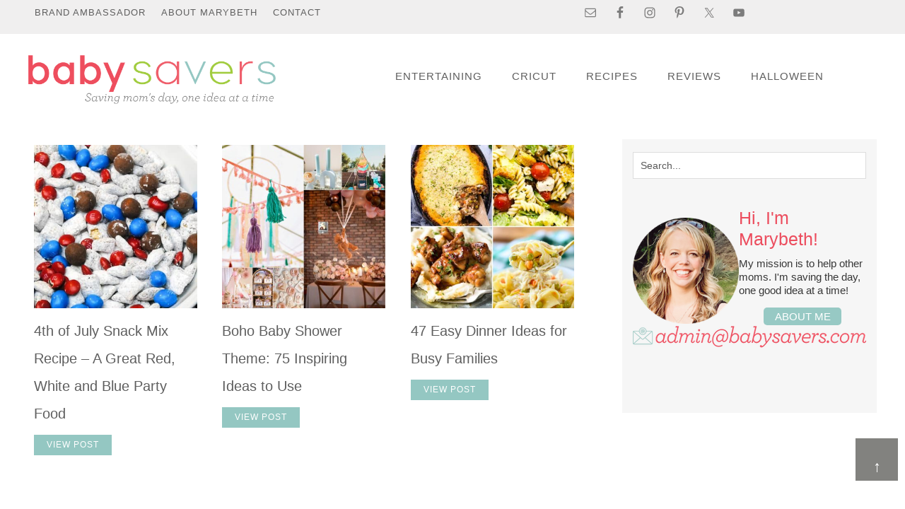

--- FILE ---
content_type: text/html; charset=UTF-8
request_url: https://www.babysavers.com/blog/page/3/
body_size: 25588
content:


<!DOCTYPE html>
<html lang="en-US">
<head ><meta charset="UTF-8" /><script>if(navigator.userAgent.match(/MSIE|Internet Explorer/i)||navigator.userAgent.match(/Trident\/7\..*?rv:11/i)){var href=document.location.href;if(!href.match(/[?&]nowprocket/)){if(href.indexOf("?")==-1){if(href.indexOf("#")==-1){document.location.href=href+"?nowprocket=1"}else{document.location.href=href.replace("#","?nowprocket=1#")}}else{if(href.indexOf("#")==-1){document.location.href=href+"&nowprocket=1"}else{document.location.href=href.replace("#","&nowprocket=1#")}}}}</script><script>class RocketLazyLoadScripts{constructor(){this.v="1.2.5.1",this.triggerEvents=["keydown","mousedown","mousemove","touchmove","touchstart","touchend","wheel"],this.userEventHandler=this._triggerListener.bind(this),this.touchStartHandler=this._onTouchStart.bind(this),this.touchMoveHandler=this._onTouchMove.bind(this),this.touchEndHandler=this._onTouchEnd.bind(this),this.clickHandler=this._onClick.bind(this),this.interceptedClicks=[],this.interceptedClickListeners=[],this._interceptClickListeners(this),window.addEventListener("pageshow",e=>{this.persisted=e.persisted,this.everythingLoaded&&this._triggerLastFunctions()}),document.addEventListener("DOMContentLoaded",()=>{this._preconnect3rdParties()}),this.delayedScripts={normal:[],async:[],defer:[]},this.trash=[],this.allJQueries=[]}_addUserInteractionListener(e){if(document.hidden){e._triggerListener();return}this.triggerEvents.forEach(t=>window.addEventListener(t,e.userEventHandler,{passive:!0})),window.addEventListener("touchstart",e.touchStartHandler,{passive:!0}),window.addEventListener("mousedown",e.touchStartHandler),document.addEventListener("visibilitychange",e.userEventHandler)}_removeUserInteractionListener(){this.triggerEvents.forEach(e=>window.removeEventListener(e,this.userEventHandler,{passive:!0})),document.removeEventListener("visibilitychange",this.userEventHandler)}_onTouchStart(e){"HTML"!==e.target.tagName&&(window.addEventListener("touchend",this.touchEndHandler),window.addEventListener("mouseup",this.touchEndHandler),window.addEventListener("touchmove",this.touchMoveHandler,{passive:!0}),window.addEventListener("mousemove",this.touchMoveHandler),e.target.addEventListener("click",this.clickHandler),this._disableOtherEventListeners(e.target,!0),this._renameDOMAttribute(e.target,"onclick","rocket-onclick"),this._pendingClickStarted())}_onTouchMove(e){window.removeEventListener("touchend",this.touchEndHandler),window.removeEventListener("mouseup",this.touchEndHandler),window.removeEventListener("touchmove",this.touchMoveHandler,{passive:!0}),window.removeEventListener("mousemove",this.touchMoveHandler),e.target.removeEventListener("click",this.clickHandler),this._disableOtherEventListeners(e.target,!1),this._renameDOMAttribute(e.target,"rocket-onclick","onclick"),this._pendingClickFinished()}_onTouchEnd(){window.removeEventListener("touchend",this.touchEndHandler),window.removeEventListener("mouseup",this.touchEndHandler),window.removeEventListener("touchmove",this.touchMoveHandler,{passive:!0}),window.removeEventListener("mousemove",this.touchMoveHandler)}_onClick(e){e.target.removeEventListener("click",this.clickHandler),this._disableOtherEventListeners(e.target,!1),this._renameDOMAttribute(e.target,"rocket-onclick","onclick"),this.interceptedClicks.push(e),e.preventDefault(),e.stopPropagation(),e.stopImmediatePropagation(),this._pendingClickFinished()}_replayClicks(){window.removeEventListener("touchstart",this.touchStartHandler,{passive:!0}),window.removeEventListener("mousedown",this.touchStartHandler),this.interceptedClicks.forEach(e=>{e.target.dispatchEvent(new MouseEvent("click",{view:e.view,bubbles:!0,cancelable:!0}))})}_interceptClickListeners(e){EventTarget.prototype.addEventListenerBase=EventTarget.prototype.addEventListener,EventTarget.prototype.addEventListener=function(t,i,r){"click"!==t||e.windowLoaded||i===e.clickHandler||e.interceptedClickListeners.push({target:this,func:i,options:r}),(this||window).addEventListenerBase(t,i,r)}}_disableOtherEventListeners(e,t){this.interceptedClickListeners.forEach(i=>{i.target===e&&(t?e.removeEventListener("click",i.func,i.options):e.addEventListener("click",i.func,i.options))}),e.parentNode!==document.documentElement&&this._disableOtherEventListeners(e.parentNode,t)}_waitForPendingClicks(){return new Promise(e=>{this._isClickPending?this._pendingClickFinished=e:e()})}_pendingClickStarted(){this._isClickPending=!0}_pendingClickFinished(){this._isClickPending=!1}_renameDOMAttribute(e,t,i){e.hasAttribute&&e.hasAttribute(t)&&(event.target.setAttribute(i,event.target.getAttribute(t)),event.target.removeAttribute(t))}_triggerListener(){this._removeUserInteractionListener(this),"loading"===document.readyState?document.addEventListener("DOMContentLoaded",this._loadEverythingNow.bind(this)):this._loadEverythingNow()}_preconnect3rdParties(){let e=[];document.querySelectorAll("script[type=rocketlazyloadscript][data-rocket-src]").forEach(t=>{let i=t.getAttribute("data-rocket-src");if(i&&0!==i.indexOf("data:")){0===i.indexOf("//")&&(i=location.protocol+i);try{let r=new URL(i).origin;r!==location.origin&&e.push({src:r,crossOrigin:t.crossOrigin||"module"===t.getAttribute("data-rocket-type")})}catch(n){}}}),e=[...new Map(e.map(e=>[JSON.stringify(e),e])).values()],this._batchInjectResourceHints(e,"preconnect")}async _loadEverythingNow(){this.lastBreath=Date.now(),this._delayEventListeners(this),this._delayJQueryReady(this),this._handleDocumentWrite(),this._registerAllDelayedScripts(),this._preloadAllScripts(),await this._loadScriptsFromList(this.delayedScripts.normal),await this._loadScriptsFromList(this.delayedScripts.defer),await this._loadScriptsFromList(this.delayedScripts.async);try{await this._triggerDOMContentLoaded(),await this._pendingWebpackRequests(this),await this._triggerWindowLoad()}catch(e){console.error(e)}window.dispatchEvent(new Event("rocket-allScriptsLoaded")),this.everythingLoaded=!0,this._waitForPendingClicks().then(()=>{this._replayClicks()}),this._emptyTrash()}_registerAllDelayedScripts(){document.querySelectorAll("script[type=rocketlazyloadscript]").forEach(e=>{e.hasAttribute("data-rocket-src")?e.hasAttribute("async")&&!1!==e.async?this.delayedScripts.async.push(e):e.hasAttribute("defer")&&!1!==e.defer||"module"===e.getAttribute("data-rocket-type")?this.delayedScripts.defer.push(e):this.delayedScripts.normal.push(e):this.delayedScripts.normal.push(e)})}async _transformScript(e){if(await this._littleBreath(),!0===e.noModule&&"noModule"in HTMLScriptElement.prototype){e.setAttribute("data-rocket-status","skipped");return}return new Promise(t=>{let i;function r(){(i||e).setAttribute("data-rocket-status","executed"),t()}try{if(navigator.userAgent.indexOf("Firefox/")>0||""===navigator.vendor)i=document.createElement("script"),[...e.attributes].forEach(e=>{let t=e.nodeName;"type"!==t&&("data-rocket-type"===t&&(t="type"),"data-rocket-src"===t&&(t="src"),i.setAttribute(t,e.nodeValue))}),e.text&&(i.text=e.text),i.hasAttribute("src")?(i.addEventListener("load",r),i.addEventListener("error",function(){i.setAttribute("data-rocket-status","failed"),t()}),setTimeout(()=>{i.isConnected||t()},1)):(i.text=e.text,r()),e.parentNode.replaceChild(i,e);else{let n=e.getAttribute("data-rocket-type"),s=e.getAttribute("data-rocket-src");n?(e.type=n,e.removeAttribute("data-rocket-type")):e.removeAttribute("type"),e.addEventListener("load",r),e.addEventListener("error",function(){e.setAttribute("data-rocket-status","failed"),t()}),s?(e.removeAttribute("data-rocket-src"),e.src=s):e.src="data:text/javascript;base64,"+window.btoa(unescape(encodeURIComponent(e.text)))}}catch(a){e.setAttribute("data-rocket-status","failed"),t()}})}async _loadScriptsFromList(e){let t=e.shift();return t&&t.isConnected?(await this._transformScript(t),this._loadScriptsFromList(e)):Promise.resolve()}_preloadAllScripts(){this._batchInjectResourceHints([...this.delayedScripts.normal,...this.delayedScripts.defer,...this.delayedScripts.async],"preload")}_batchInjectResourceHints(e,t){var i=document.createDocumentFragment();e.forEach(e=>{let r=e.getAttribute&&e.getAttribute("data-rocket-src")||e.src;if(r){let n=document.createElement("link");n.href=r,n.rel=t,"preconnect"!==t&&(n.as="script"),e.getAttribute&&"module"===e.getAttribute("data-rocket-type")&&(n.crossOrigin=!0),e.crossOrigin&&(n.crossOrigin=e.crossOrigin),e.integrity&&(n.integrity=e.integrity),i.appendChild(n),this.trash.push(n)}}),document.head.appendChild(i)}_delayEventListeners(e){let t={};function i(i,r){return t[r].eventsToRewrite.indexOf(i)>=0&&!e.everythingLoaded?"rocket-"+i:i}function r(e,r){var n;!t[n=e]&&(t[n]={originalFunctions:{add:n.addEventListener,remove:n.removeEventListener},eventsToRewrite:[]},n.addEventListener=function(){arguments[0]=i(arguments[0],n),t[n].originalFunctions.add.apply(n,arguments)},n.removeEventListener=function(){arguments[0]=i(arguments[0],n),t[n].originalFunctions.remove.apply(n,arguments)}),t[e].eventsToRewrite.push(r)}function n(t,i){let r=t[i];t[i]=null,Object.defineProperty(t,i,{get:()=>r||function(){},set(n){e.everythingLoaded?r=n:t["rocket"+i]=r=n}})}r(document,"DOMContentLoaded"),r(window,"DOMContentLoaded"),r(window,"load"),r(window,"pageshow"),r(document,"readystatechange"),n(document,"onreadystatechange"),n(window,"onload"),n(window,"onpageshow")}_delayJQueryReady(e){let t;function i(t){return e.everythingLoaded?t:t.split(" ").map(e=>"load"===e||0===e.indexOf("load.")?"rocket-jquery-load":e).join(" ")}function r(r){if(r&&r.fn&&!e.allJQueries.includes(r)){r.fn.ready=r.fn.init.prototype.ready=function(t){return e.domReadyFired?t.bind(document)(r):document.addEventListener("rocket-DOMContentLoaded",()=>t.bind(document)(r)),r([])};let n=r.fn.on;r.fn.on=r.fn.init.prototype.on=function(){return this[0]===window&&("string"==typeof arguments[0]||arguments[0]instanceof String?arguments[0]=i(arguments[0]):"object"==typeof arguments[0]&&Object.keys(arguments[0]).forEach(e=>{let t=arguments[0][e];delete arguments[0][e],arguments[0][i(e)]=t})),n.apply(this,arguments),this},e.allJQueries.push(r)}t=r}r(window.jQuery),Object.defineProperty(window,"jQuery",{get:()=>t,set(e){r(e)}})}async _pendingWebpackRequests(e){let t=document.querySelector("script[data-webpack]");async function i(){return new Promise(e=>{t.addEventListener("load",e),t.addEventListener("error",e)})}t&&(await i(),await e._requestAnimFrame(),await e._pendingWebpackRequests(e))}async _triggerDOMContentLoaded(){this.domReadyFired=!0,await this._littleBreath(),document.dispatchEvent(new Event("rocket-readystatechange")),await this._littleBreath(),document.rocketonreadystatechange&&document.rocketonreadystatechange(),await this._littleBreath(),document.dispatchEvent(new Event("rocket-DOMContentLoaded")),await this._littleBreath(),window.dispatchEvent(new Event("rocket-DOMContentLoaded"))}async _triggerWindowLoad(){await this._littleBreath(),document.dispatchEvent(new Event("rocket-readystatechange")),await this._littleBreath(),document.rocketonreadystatechange&&document.rocketonreadystatechange(),await this._littleBreath(),window.dispatchEvent(new Event("rocket-load")),await this._littleBreath(),window.rocketonload&&window.rocketonload(),await this._littleBreath(),this.allJQueries.forEach(e=>e(window).trigger("rocket-jquery-load")),await this._littleBreath();let e=new Event("rocket-pageshow");e.persisted=this.persisted,window.dispatchEvent(e),await this._littleBreath(),window.rocketonpageshow&&window.rocketonpageshow({persisted:this.persisted}),this.windowLoaded=!0}_triggerLastFunctions(){document.onreadystatechange&&document.onreadystatechange(),window.onload&&window.onload(),window.onpageshow&&window.onpageshow({persisted:this.persisted})}_handleDocumentWrite(){let e=new Map;document.write=document.writeln=function(t){let i=document.currentScript;i||console.error("WPRocket unable to document.write this: "+t);let r=document.createRange(),n=i.parentElement,s=e.get(i);void 0===s&&(s=i.nextSibling,e.set(i,s));let a=document.createDocumentFragment();r.setStart(a,0),a.appendChild(r.createContextualFragment(t)),n.insertBefore(a,s)}}async _littleBreath(){Date.now()-this.lastBreath>45&&(await this._requestAnimFrame(),this.lastBreath=Date.now())}async _requestAnimFrame(){return document.hidden?new Promise(e=>setTimeout(e)):new Promise(e=>requestAnimationFrame(e))}_emptyTrash(){this.trash.forEach(e=>e.remove())}static run(){let e=new RocketLazyLoadScripts;e._addUserInteractionListener(e)}}RocketLazyLoadScripts.run();</script>

<meta name="viewport" content="width=device-width, initial-scale=1" />
<meta name='robots' content='index, follow, max-image-preview:large, max-snippet:-1, max-video-preview:-1' />

	<!-- This site is optimized with the Yoast SEO Premium plugin v22.9 (Yoast SEO v26.7) - https://yoast.com/wordpress/plugins/seo/ -->
	<title>Blog</title>
	<link rel="canonical" href="https://www.babysavers.com/blog/" />
	<script type="application/ld+json" class="yoast-schema-graph">{"@context":"https://schema.org","@graph":[{"@type":"WebPage","@id":"https://www.babysavers.com/blog/","url":"https://www.babysavers.com/blog/","name":"Blog","isPartOf":{"@id":"https://www.babysavers.com/#website"},"datePublished":"2017-02-16T15:10:51+00:00","dateModified":"2018-05-05T19:01:13+00:00","inLanguage":"en-US","potentialAction":[{"@type":"ReadAction","target":["https://www.babysavers.com/blog/"]}]},{"@type":"WebSite","@id":"https://www.babysavers.com/#website","url":"https://www.babysavers.com/","name":"Baby Savers | Babysavers.com","description":"Saving mom&#039;s day with recipes, reviews and great ideas!","publisher":{"@id":"https://www.babysavers.com/#organization"},"potentialAction":[{"@type":"SearchAction","target":{"@type":"EntryPoint","urlTemplate":"https://www.babysavers.com/?s={search_term_string}"},"query-input":{"@type":"PropertyValueSpecification","valueRequired":true,"valueName":"search_term_string"}}],"inLanguage":"en-US"},{"@type":"Organization","@id":"https://www.babysavers.com/#organization","name":"Baby Savers","url":"https://www.babysavers.com/","logo":{"@type":"ImageObject","inLanguage":"en-US","@id":"https://www.babysavers.com/#/schema/logo/image/","url":"https://www.babysavers.com/wp-content/uploads/2019/01/babysavers-cropped-logo-2017.png","contentUrl":"https://www.babysavers.com/wp-content/uploads/2019/01/babysavers-cropped-logo-2017.png","width":1723,"height":413,"caption":"Baby Savers"},"image":{"@id":"https://www.babysavers.com/#/schema/logo/image/"},"sameAs":["https://www.facebook.com/BabySaversFans/","https://x.com/babysavers","https://www.instagram.com/babysavers","https://www.tiktok.com/@babysavers"]}]}</script>
	<!-- / Yoast SEO Premium plugin. -->


<!-- Hubbub v.2.28.0 https://morehubbub.com/ -->
<meta property="og:locale" content="en_US" />
<meta property="og:type" content="article" />
<meta property="og:title" content="Blog" />
<meta property="og:description" content="" />
<meta property="og:url" content="https://www.babysavers.com/blog/" />
<meta property="og:site_name" content="Baby Savers | Babysavers.com" />
<meta property="og:updated_time" content="2018-05-05T14:01:13+00:00" />
<meta property="article:published_time" content="2017-02-16T09:10:51+00:00" />
<meta property="article:modified_time" content="2018-05-05T14:01:13+00:00" />
<meta name="twitter:card" content="summary_large_image" />
<meta name="twitter:title" content="Blog" />
<meta name="twitter:description" content="" />
<meta class="flipboard-article" content="" />
<meta property="fb:app_id" content="182985298499661" />
<!-- Hubbub v.2.28.0 https://morehubbub.com/ -->
<link rel='dns-prefetch' href='//scripts.mediavine.com' />
<link rel='dns-prefetch' href='//fonts.googleapis.com' />
<link rel='dns-prefetch' href='//fonts.gstatic.com' />

<link rel="alternate" type="application/rss+xml" title="Baby Savers | Babysavers.com &raquo; Feed" href="https://www.babysavers.com/feed/" />
<link rel="alternate" type="application/rss+xml" title="Baby Savers | Babysavers.com &raquo; Comments Feed" href="https://www.babysavers.com/comments/feed/" />
<link rel="alternate" title="oEmbed (JSON)" type="application/json+oembed" href="https://www.babysavers.com/wp-json/oembed/1.0/embed?url=https%3A%2F%2Fwww.babysavers.com%2Fblog%2F" />
<link rel="alternate" title="oEmbed (XML)" type="text/xml+oembed" href="https://www.babysavers.com/wp-json/oembed/1.0/embed?url=https%3A%2F%2Fwww.babysavers.com%2Fblog%2F&#038;format=xml" />
<style id='wp-img-auto-sizes-contain-inline-css' type='text/css'>
img:is([sizes=auto i],[sizes^="auto," i]){contain-intrinsic-size:3000px 1500px}
/*# sourceURL=wp-img-auto-sizes-contain-inline-css */
</style>
<link data-minify="1" rel='stylesheet' id='custom-design-by-pixelmedesigns-com-css' href='https://www.babysavers.com/wp-content/cache/background-css/www.babysavers.com/wp-content/cache/min/1/wp-content/themes/babysavers/style.css?ver=1764643108&wpr_t=1768916381' type='text/css' media='all' />
<style id='wp-emoji-styles-inline-css' type='text/css'>

	img.wp-smiley, img.emoji {
		display: inline !important;
		border: none !important;
		box-shadow: none !important;
		height: 1em !important;
		width: 1em !important;
		margin: 0 0.07em !important;
		vertical-align: -0.1em !important;
		background: none !important;
		padding: 0 !important;
	}
/*# sourceURL=wp-emoji-styles-inline-css */
</style>
<style id='wp-block-library-inline-css' type='text/css'>
:root{--wp-block-synced-color:#7a00df;--wp-block-synced-color--rgb:122,0,223;--wp-bound-block-color:var(--wp-block-synced-color);--wp-editor-canvas-background:#ddd;--wp-admin-theme-color:#007cba;--wp-admin-theme-color--rgb:0,124,186;--wp-admin-theme-color-darker-10:#006ba1;--wp-admin-theme-color-darker-10--rgb:0,107,160.5;--wp-admin-theme-color-darker-20:#005a87;--wp-admin-theme-color-darker-20--rgb:0,90,135;--wp-admin-border-width-focus:2px}@media (min-resolution:192dpi){:root{--wp-admin-border-width-focus:1.5px}}.wp-element-button{cursor:pointer}:root .has-very-light-gray-background-color{background-color:#eee}:root .has-very-dark-gray-background-color{background-color:#313131}:root .has-very-light-gray-color{color:#eee}:root .has-very-dark-gray-color{color:#313131}:root .has-vivid-green-cyan-to-vivid-cyan-blue-gradient-background{background:linear-gradient(135deg,#00d084,#0693e3)}:root .has-purple-crush-gradient-background{background:linear-gradient(135deg,#34e2e4,#4721fb 50%,#ab1dfe)}:root .has-hazy-dawn-gradient-background{background:linear-gradient(135deg,#faaca8,#dad0ec)}:root .has-subdued-olive-gradient-background{background:linear-gradient(135deg,#fafae1,#67a671)}:root .has-atomic-cream-gradient-background{background:linear-gradient(135deg,#fdd79a,#004a59)}:root .has-nightshade-gradient-background{background:linear-gradient(135deg,#330968,#31cdcf)}:root .has-midnight-gradient-background{background:linear-gradient(135deg,#020381,#2874fc)}:root{--wp--preset--font-size--normal:16px;--wp--preset--font-size--huge:42px}.has-regular-font-size{font-size:1em}.has-larger-font-size{font-size:2.625em}.has-normal-font-size{font-size:var(--wp--preset--font-size--normal)}.has-huge-font-size{font-size:var(--wp--preset--font-size--huge)}.has-text-align-center{text-align:center}.has-text-align-left{text-align:left}.has-text-align-right{text-align:right}.has-fit-text{white-space:nowrap!important}#end-resizable-editor-section{display:none}.aligncenter{clear:both}.items-justified-left{justify-content:flex-start}.items-justified-center{justify-content:center}.items-justified-right{justify-content:flex-end}.items-justified-space-between{justify-content:space-between}.screen-reader-text{border:0;clip-path:inset(50%);height:1px;margin:-1px;overflow:hidden;padding:0;position:absolute;width:1px;word-wrap:normal!important}.screen-reader-text:focus{background-color:#ddd;clip-path:none;color:#444;display:block;font-size:1em;height:auto;left:5px;line-height:normal;padding:15px 23px 14px;text-decoration:none;top:5px;width:auto;z-index:100000}html :where(.has-border-color){border-style:solid}html :where([style*=border-top-color]){border-top-style:solid}html :where([style*=border-right-color]){border-right-style:solid}html :where([style*=border-bottom-color]){border-bottom-style:solid}html :where([style*=border-left-color]){border-left-style:solid}html :where([style*=border-width]){border-style:solid}html :where([style*=border-top-width]){border-top-style:solid}html :where([style*=border-right-width]){border-right-style:solid}html :where([style*=border-bottom-width]){border-bottom-style:solid}html :where([style*=border-left-width]){border-left-style:solid}html :where(img[class*=wp-image-]){height:auto;max-width:100%}:where(figure){margin:0 0 1em}html :where(.is-position-sticky){--wp-admin--admin-bar--position-offset:var(--wp-admin--admin-bar--height,0px)}@media screen and (max-width:600px){html :where(.is-position-sticky){--wp-admin--admin-bar--position-offset:0px}}

/*# sourceURL=wp-block-library-inline-css */
</style><style id='wp-block-heading-inline-css' type='text/css'>
h1:where(.wp-block-heading).has-background,h2:where(.wp-block-heading).has-background,h3:where(.wp-block-heading).has-background,h4:where(.wp-block-heading).has-background,h5:where(.wp-block-heading).has-background,h6:where(.wp-block-heading).has-background{padding:1.25em 2.375em}h1.has-text-align-left[style*=writing-mode]:where([style*=vertical-lr]),h1.has-text-align-right[style*=writing-mode]:where([style*=vertical-rl]),h2.has-text-align-left[style*=writing-mode]:where([style*=vertical-lr]),h2.has-text-align-right[style*=writing-mode]:where([style*=vertical-rl]),h3.has-text-align-left[style*=writing-mode]:where([style*=vertical-lr]),h3.has-text-align-right[style*=writing-mode]:where([style*=vertical-rl]),h4.has-text-align-left[style*=writing-mode]:where([style*=vertical-lr]),h4.has-text-align-right[style*=writing-mode]:where([style*=vertical-rl]),h5.has-text-align-left[style*=writing-mode]:where([style*=vertical-lr]),h5.has-text-align-right[style*=writing-mode]:where([style*=vertical-rl]),h6.has-text-align-left[style*=writing-mode]:where([style*=vertical-lr]),h6.has-text-align-right[style*=writing-mode]:where([style*=vertical-rl]){rotate:180deg}
/*# sourceURL=https://www.babysavers.com/wp-includes/blocks/heading/style.min.css */
</style>
<style id='wp-block-paragraph-inline-css' type='text/css'>
.is-small-text{font-size:.875em}.is-regular-text{font-size:1em}.is-large-text{font-size:2.25em}.is-larger-text{font-size:3em}.has-drop-cap:not(:focus):first-letter{float:left;font-size:8.4em;font-style:normal;font-weight:100;line-height:.68;margin:.05em .1em 0 0;text-transform:uppercase}body.rtl .has-drop-cap:not(:focus):first-letter{float:none;margin-left:.1em}p.has-drop-cap.has-background{overflow:hidden}:root :where(p.has-background){padding:1.25em 2.375em}:where(p.has-text-color:not(.has-link-color)) a{color:inherit}p.has-text-align-left[style*="writing-mode:vertical-lr"],p.has-text-align-right[style*="writing-mode:vertical-rl"]{rotate:180deg}
/*# sourceURL=https://www.babysavers.com/wp-includes/blocks/paragraph/style.min.css */
</style>
<style id='wp-block-quote-inline-css' type='text/css'>
.wp-block-quote{box-sizing:border-box;overflow-wrap:break-word}.wp-block-quote.is-large:where(:not(.is-style-plain)),.wp-block-quote.is-style-large:where(:not(.is-style-plain)){margin-bottom:1em;padding:0 1em}.wp-block-quote.is-large:where(:not(.is-style-plain)) p,.wp-block-quote.is-style-large:where(:not(.is-style-plain)) p{font-size:1.5em;font-style:italic;line-height:1.6}.wp-block-quote.is-large:where(:not(.is-style-plain)) cite,.wp-block-quote.is-large:where(:not(.is-style-plain)) footer,.wp-block-quote.is-style-large:where(:not(.is-style-plain)) cite,.wp-block-quote.is-style-large:where(:not(.is-style-plain)) footer{font-size:1.125em;text-align:right}.wp-block-quote>cite{display:block}
/*# sourceURL=https://www.babysavers.com/wp-includes/blocks/quote/style.min.css */
</style>
<style id='global-styles-inline-css' type='text/css'>
:root{--wp--preset--aspect-ratio--square: 1;--wp--preset--aspect-ratio--4-3: 4/3;--wp--preset--aspect-ratio--3-4: 3/4;--wp--preset--aspect-ratio--3-2: 3/2;--wp--preset--aspect-ratio--2-3: 2/3;--wp--preset--aspect-ratio--16-9: 16/9;--wp--preset--aspect-ratio--9-16: 9/16;--wp--preset--color--black: #000000;--wp--preset--color--cyan-bluish-gray: #abb8c3;--wp--preset--color--white: #ffffff;--wp--preset--color--pale-pink: #f78da7;--wp--preset--color--vivid-red: #cf2e2e;--wp--preset--color--luminous-vivid-orange: #ff6900;--wp--preset--color--luminous-vivid-amber: #fcb900;--wp--preset--color--light-green-cyan: #7bdcb5;--wp--preset--color--vivid-green-cyan: #00d084;--wp--preset--color--pale-cyan-blue: #8ed1fc;--wp--preset--color--vivid-cyan-blue: #0693e3;--wp--preset--color--vivid-purple: #9b51e0;--wp--preset--gradient--vivid-cyan-blue-to-vivid-purple: linear-gradient(135deg,rgb(6,147,227) 0%,rgb(155,81,224) 100%);--wp--preset--gradient--light-green-cyan-to-vivid-green-cyan: linear-gradient(135deg,rgb(122,220,180) 0%,rgb(0,208,130) 100%);--wp--preset--gradient--luminous-vivid-amber-to-luminous-vivid-orange: linear-gradient(135deg,rgb(252,185,0) 0%,rgb(255,105,0) 100%);--wp--preset--gradient--luminous-vivid-orange-to-vivid-red: linear-gradient(135deg,rgb(255,105,0) 0%,rgb(207,46,46) 100%);--wp--preset--gradient--very-light-gray-to-cyan-bluish-gray: linear-gradient(135deg,rgb(238,238,238) 0%,rgb(169,184,195) 100%);--wp--preset--gradient--cool-to-warm-spectrum: linear-gradient(135deg,rgb(74,234,220) 0%,rgb(151,120,209) 20%,rgb(207,42,186) 40%,rgb(238,44,130) 60%,rgb(251,105,98) 80%,rgb(254,248,76) 100%);--wp--preset--gradient--blush-light-purple: linear-gradient(135deg,rgb(255,206,236) 0%,rgb(152,150,240) 100%);--wp--preset--gradient--blush-bordeaux: linear-gradient(135deg,rgb(254,205,165) 0%,rgb(254,45,45) 50%,rgb(107,0,62) 100%);--wp--preset--gradient--luminous-dusk: linear-gradient(135deg,rgb(255,203,112) 0%,rgb(199,81,192) 50%,rgb(65,88,208) 100%);--wp--preset--gradient--pale-ocean: linear-gradient(135deg,rgb(255,245,203) 0%,rgb(182,227,212) 50%,rgb(51,167,181) 100%);--wp--preset--gradient--electric-grass: linear-gradient(135deg,rgb(202,248,128) 0%,rgb(113,206,126) 100%);--wp--preset--gradient--midnight: linear-gradient(135deg,rgb(2,3,129) 0%,rgb(40,116,252) 100%);--wp--preset--font-size--small: 13px;--wp--preset--font-size--medium: 20px;--wp--preset--font-size--large: 36px;--wp--preset--font-size--x-large: 42px;--wp--preset--spacing--20: 0.44rem;--wp--preset--spacing--30: 0.67rem;--wp--preset--spacing--40: 1rem;--wp--preset--spacing--50: 1.5rem;--wp--preset--spacing--60: 2.25rem;--wp--preset--spacing--70: 3.38rem;--wp--preset--spacing--80: 5.06rem;--wp--preset--shadow--natural: 6px 6px 9px rgba(0, 0, 0, 0.2);--wp--preset--shadow--deep: 12px 12px 50px rgba(0, 0, 0, 0.4);--wp--preset--shadow--sharp: 6px 6px 0px rgba(0, 0, 0, 0.2);--wp--preset--shadow--outlined: 6px 6px 0px -3px rgb(255, 255, 255), 6px 6px rgb(0, 0, 0);--wp--preset--shadow--crisp: 6px 6px 0px rgb(0, 0, 0);}:where(.is-layout-flex){gap: 0.5em;}:where(.is-layout-grid){gap: 0.5em;}body .is-layout-flex{display: flex;}.is-layout-flex{flex-wrap: wrap;align-items: center;}.is-layout-flex > :is(*, div){margin: 0;}body .is-layout-grid{display: grid;}.is-layout-grid > :is(*, div){margin: 0;}:where(.wp-block-columns.is-layout-flex){gap: 2em;}:where(.wp-block-columns.is-layout-grid){gap: 2em;}:where(.wp-block-post-template.is-layout-flex){gap: 1.25em;}:where(.wp-block-post-template.is-layout-grid){gap: 1.25em;}.has-black-color{color: var(--wp--preset--color--black) !important;}.has-cyan-bluish-gray-color{color: var(--wp--preset--color--cyan-bluish-gray) !important;}.has-white-color{color: var(--wp--preset--color--white) !important;}.has-pale-pink-color{color: var(--wp--preset--color--pale-pink) !important;}.has-vivid-red-color{color: var(--wp--preset--color--vivid-red) !important;}.has-luminous-vivid-orange-color{color: var(--wp--preset--color--luminous-vivid-orange) !important;}.has-luminous-vivid-amber-color{color: var(--wp--preset--color--luminous-vivid-amber) !important;}.has-light-green-cyan-color{color: var(--wp--preset--color--light-green-cyan) !important;}.has-vivid-green-cyan-color{color: var(--wp--preset--color--vivid-green-cyan) !important;}.has-pale-cyan-blue-color{color: var(--wp--preset--color--pale-cyan-blue) !important;}.has-vivid-cyan-blue-color{color: var(--wp--preset--color--vivid-cyan-blue) !important;}.has-vivid-purple-color{color: var(--wp--preset--color--vivid-purple) !important;}.has-black-background-color{background-color: var(--wp--preset--color--black) !important;}.has-cyan-bluish-gray-background-color{background-color: var(--wp--preset--color--cyan-bluish-gray) !important;}.has-white-background-color{background-color: var(--wp--preset--color--white) !important;}.has-pale-pink-background-color{background-color: var(--wp--preset--color--pale-pink) !important;}.has-vivid-red-background-color{background-color: var(--wp--preset--color--vivid-red) !important;}.has-luminous-vivid-orange-background-color{background-color: var(--wp--preset--color--luminous-vivid-orange) !important;}.has-luminous-vivid-amber-background-color{background-color: var(--wp--preset--color--luminous-vivid-amber) !important;}.has-light-green-cyan-background-color{background-color: var(--wp--preset--color--light-green-cyan) !important;}.has-vivid-green-cyan-background-color{background-color: var(--wp--preset--color--vivid-green-cyan) !important;}.has-pale-cyan-blue-background-color{background-color: var(--wp--preset--color--pale-cyan-blue) !important;}.has-vivid-cyan-blue-background-color{background-color: var(--wp--preset--color--vivid-cyan-blue) !important;}.has-vivid-purple-background-color{background-color: var(--wp--preset--color--vivid-purple) !important;}.has-black-border-color{border-color: var(--wp--preset--color--black) !important;}.has-cyan-bluish-gray-border-color{border-color: var(--wp--preset--color--cyan-bluish-gray) !important;}.has-white-border-color{border-color: var(--wp--preset--color--white) !important;}.has-pale-pink-border-color{border-color: var(--wp--preset--color--pale-pink) !important;}.has-vivid-red-border-color{border-color: var(--wp--preset--color--vivid-red) !important;}.has-luminous-vivid-orange-border-color{border-color: var(--wp--preset--color--luminous-vivid-orange) !important;}.has-luminous-vivid-amber-border-color{border-color: var(--wp--preset--color--luminous-vivid-amber) !important;}.has-light-green-cyan-border-color{border-color: var(--wp--preset--color--light-green-cyan) !important;}.has-vivid-green-cyan-border-color{border-color: var(--wp--preset--color--vivid-green-cyan) !important;}.has-pale-cyan-blue-border-color{border-color: var(--wp--preset--color--pale-cyan-blue) !important;}.has-vivid-cyan-blue-border-color{border-color: var(--wp--preset--color--vivid-cyan-blue) !important;}.has-vivid-purple-border-color{border-color: var(--wp--preset--color--vivid-purple) !important;}.has-vivid-cyan-blue-to-vivid-purple-gradient-background{background: var(--wp--preset--gradient--vivid-cyan-blue-to-vivid-purple) !important;}.has-light-green-cyan-to-vivid-green-cyan-gradient-background{background: var(--wp--preset--gradient--light-green-cyan-to-vivid-green-cyan) !important;}.has-luminous-vivid-amber-to-luminous-vivid-orange-gradient-background{background: var(--wp--preset--gradient--luminous-vivid-amber-to-luminous-vivid-orange) !important;}.has-luminous-vivid-orange-to-vivid-red-gradient-background{background: var(--wp--preset--gradient--luminous-vivid-orange-to-vivid-red) !important;}.has-very-light-gray-to-cyan-bluish-gray-gradient-background{background: var(--wp--preset--gradient--very-light-gray-to-cyan-bluish-gray) !important;}.has-cool-to-warm-spectrum-gradient-background{background: var(--wp--preset--gradient--cool-to-warm-spectrum) !important;}.has-blush-light-purple-gradient-background{background: var(--wp--preset--gradient--blush-light-purple) !important;}.has-blush-bordeaux-gradient-background{background: var(--wp--preset--gradient--blush-bordeaux) !important;}.has-luminous-dusk-gradient-background{background: var(--wp--preset--gradient--luminous-dusk) !important;}.has-pale-ocean-gradient-background{background: var(--wp--preset--gradient--pale-ocean) !important;}.has-electric-grass-gradient-background{background: var(--wp--preset--gradient--electric-grass) !important;}.has-midnight-gradient-background{background: var(--wp--preset--gradient--midnight) !important;}.has-small-font-size{font-size: var(--wp--preset--font-size--small) !important;}.has-medium-font-size{font-size: var(--wp--preset--font-size--medium) !important;}.has-large-font-size{font-size: var(--wp--preset--font-size--large) !important;}.has-x-large-font-size{font-size: var(--wp--preset--font-size--x-large) !important;}
/*# sourceURL=global-styles-inline-css */
</style>

<style id='classic-theme-styles-inline-css' type='text/css'>
/*! This file is auto-generated */
.wp-block-button__link{color:#fff;background-color:#32373c;border-radius:9999px;box-shadow:none;text-decoration:none;padding:calc(.667em + 2px) calc(1.333em + 2px);font-size:1.125em}.wp-block-file__button{background:#32373c;color:#fff;text-decoration:none}
/*# sourceURL=/wp-includes/css/classic-themes.min.css */
</style>
<link data-minify="1" rel='stylesheet' id='titan-adminbar-styles-css' href='https://www.babysavers.com/wp-content/cache/background-css/www.babysavers.com/wp-content/cache/min/1/wp-content/plugins/anti-spam/assets/css/admin-bar.css?ver=1764643108&wpr_t=1768916381' type='text/css' media='all' />
<link data-minify="1" rel='stylesheet' id='ub-extension-style-css-css' href='https://www.babysavers.com/wp-content/cache/min/1/wp-content/plugins/ultimate-blocks/src/extensions/style.css?ver=1764643108' type='text/css' media='all' />
<link data-minify="1" rel='stylesheet' id='dpsp-frontend-style-pro-css' href='https://www.babysavers.com/wp-content/cache/min/1/wp-content/plugins/social-pug/assets/dist/style-frontend-pro-jquery.css?ver=1764643108' type='text/css' media='all' />
<style id='dpsp-frontend-style-pro-inline-css' type='text/css'>

				@media screen and ( max-width : 720px ) {
					.dpsp-content-wrapper.dpsp-hide-on-mobile,
					.dpsp-share-text.dpsp-hide-on-mobile {
						display: none;
					}
					.dpsp-has-spacing .dpsp-networks-btns-wrapper li {
						margin:0 2% 10px 0;
					}
					.dpsp-network-btn.dpsp-has-label:not(.dpsp-has-count) {
						max-height: 40px;
						padding: 0;
						justify-content: center;
					}
					.dpsp-content-wrapper.dpsp-size-small .dpsp-network-btn.dpsp-has-label:not(.dpsp-has-count){
						max-height: 32px;
					}
					.dpsp-content-wrapper.dpsp-size-large .dpsp-network-btn.dpsp-has-label:not(.dpsp-has-count){
						max-height: 46px;
					}
				}
			
/*# sourceURL=dpsp-frontend-style-pro-inline-css */
</style>
<link data-minify="1" rel='stylesheet' id='simple-social-icons-font-css' href='https://www.babysavers.com/wp-content/cache/min/1/wp-content/plugins/simple-social-icons/css/style.css?ver=1764643108' type='text/css' media='all' />
<style id='rocket-lazyload-inline-css' type='text/css'>
.rll-youtube-player{position:relative;padding-bottom:56.23%;height:0;overflow:hidden;max-width:100%;}.rll-youtube-player:focus-within{outline: 2px solid currentColor;outline-offset: 5px;}.rll-youtube-player iframe{position:absolute;top:0;left:0;width:100%;height:100%;z-index:100;background:0 0}.rll-youtube-player img{bottom:0;display:block;left:0;margin:auto;max-width:100%;width:100%;position:absolute;right:0;top:0;border:none;height:auto;-webkit-transition:.4s all;-moz-transition:.4s all;transition:.4s all}.rll-youtube-player img:hover{-webkit-filter:brightness(75%)}.rll-youtube-player .play{height:100%;width:100%;left:0;top:0;position:absolute;background:var(--wpr-bg-8f632f0a-f38b-4e42-abf6-d59df182dc1a) no-repeat center;background-color: transparent !important;cursor:pointer;border:none;}.wp-embed-responsive .wp-has-aspect-ratio .rll-youtube-player{position:absolute;padding-bottom:0;width:100%;height:100%;top:0;bottom:0;left:0;right:0}
/*# sourceURL=rocket-lazyload-inline-css */
</style>
<script type="text/javascript" async="async" fetchpriority="high" data-noptimize="1" data-cfasync="false" src="https://scripts.mediavine.com/tags/baby-savers.js" id="mv-script-wrapper-js"></script>
<script type="text/javascript" src="https://www.babysavers.com/wp-includes/js/jquery/jquery.min.js" id="jquery-core-js"></script>
<script type="rocketlazyloadscript" data-rocket-type="text/javascript" data-rocket-src="https://www.babysavers.com/wp-includes/js/jquery/jquery-migrate.min.js" id="jquery-migrate-js" defer></script>
<script data-minify="1" type="text/javascript" src="https://www.babysavers.com/wp-content/cache/min/1/wp-content/themes/babysavers/lib/js/responsive-menu.js?ver=1764643108" id="pmd-responsive-menu-js" defer></script>
<link rel="https://api.w.org/" href="https://www.babysavers.com/wp-json/" /><link rel="alternate" title="JSON" type="application/json" href="https://www.babysavers.com/wp-json/wp/v2/pages/46525" /><link rel="EditURI" type="application/rsd+xml" title="RSD" href="https://www.babysavers.com/xmlrpc.php?rsd" />
<link rel='shortlink' href='https://www.babysavers.com/?p=46525' />
		<style>
			:root {
				--mv-create-radius: 3px;
			}
		</style>
				<style>
				.mv-create-card {
					--mv-create-base: #41A4A9 !important;
--mv-create-secondary-base: #ec4d5e !important;
--mv-create-alt-hover: #5d9c9f !important;
--mv-create-alt: #f0717e !important;
--mv-create-secondary-alt-hover: #ca656f !important;
--mv-create-secondary-text: #fff !important;
--mv-create-secondary-base-trans: rgba(236, 77, 94, 0.8) !important;
--mv-star-fill: #f6a6af !important;
--mv-star-fill-hover: #ec4d5e !important;				}
			</style>
		<meta name="pinterest-rich-pin" content="false" />
<meta http-equiv="Content-Security-Policy" content="block-all-mixed-content" />
<meta name="google-site-verification" content="4tOn6TW9xRJMS6-xxZQNXrmqqc9uE903wyJehKR26IE" />

<!-- begin Flodesk Tag -->
<script type="rocketlazyloadscript">
  (function(w, d, t, s, n) {
    w.FlodeskObject = n;
    var fn = function() {
      (w[n].q = w[n].q || []).push(arguments);
    };
    w[n] = w[n] || fn;
    var f = d.getElementsByTagName(t)[0];
    var e = d.createElement(t);
    var h = '?v=' + new Date().getTime();
    e.async = true;
    e.src = s + h;
    f.parentNode.insertBefore(e, f);
  })(window, document, 'script', 'https://assets.flodesk.com/universal.js', 'fd');
</script>
<!-- End Flodesk Tag -->

<!-- begin speedvitals Tag -->
<script type="rocketlazyloadscript" data-minify="1" data-rum-site-id="39124e92-197f-46cd-b283-449cf61bbede" data-rocket-src="https://www.babysavers.com/wp-content/cache/min/1/vitals.min.js?ver=1764643108" defer></script>
<!-- end speedvitals Tag -->
<meta name="hubbub-info" description="Hubbub Pro 2.28.0"><link rel="icon" href="https://www.babysavers.com/wp-content/uploads/2017/02/cropped-babysavers-favicon-125x125.png" sizes="32x32" />
<link rel="icon" href="https://www.babysavers.com/wp-content/uploads/2017/02/cropped-babysavers-favicon-300x300.png" sizes="192x192" />
<link rel="apple-touch-icon" href="https://www.babysavers.com/wp-content/uploads/2017/02/cropped-babysavers-favicon-300x300.png" />
<meta name="msapplication-TileImage" content="https://www.babysavers.com/wp-content/uploads/2017/02/cropped-babysavers-favicon-300x300.png" />
		<style type="text/css" id="wp-custom-css">
			/* Set maximum height for site header */
.site-header {
    max-height: 218px !important;
}
/* Mediavine CSS Adjustment */
@media only screen and (max-width: 480px) {
    .header-image .site-header .widget-area {
        min-height: 45px !important;
    }
	.comment-content {
    word-break: break-word !important;
  }
}

/* Adjust padding for social icons */
#simple-social-icons-2 ul li a,
#simple-social-icons-2 ul li a:hover,
#simple-social-icons-2 ul li a:focus {
    padding: 9px 2px !important;
}

/* Set maximum height for a specific element */
.before-site .wrap {
    max-height: 70px;
}

/* Media query for screens up to 768px width */
@media only screen and (max-width: 768px) {
	
	
	/* stop the loading of full menu before responsive menu */
	
body.js .nav-header ul#menu-navbar {
    display: none;
}

	
    /* Customize background color for responsive menu items */
    .genesis-nav-menu.responsive-menu .current-menu-item>a,
    .genesis-nav-menu.responsive-menu .sub-menu .current-menu-item>a:hover,
    .genesis-nav-menu.responsive-menu a,
    .genesis-nav-menu.responsive-menu a:hover {
        background-color: #fff !important;
    }
	
	

    /* Hide primary navigation menu for mobile */
    #genesis-nav-primary {
        display: none;
    }

    /* Hide social icons widget for screens up to 768px */
    .widget#simple-social-icons-2 {
        display: none;
    }
}

/* Indent block */
.indent { 
	padding-left: 20px 
}
		</style>
		<noscript><style id="rocket-lazyload-nojs-css">.rll-youtube-player, [data-lazy-src]{display:none !important;}</style></noscript><style id="wpr-lazyload-bg-container"></style><style id="wpr-lazyload-bg-exclusion">.header-image .site-title a{--wpr-bg-9ae4fe49-b20d-4d70-b30f-f9332dbea6a7: url('https://www.babysavers.com/wp-content/uploads/2021/08/header.png');}.footlogo{--wpr-bg-d97a4a2f-d8e5-4a57-9f9d-73be585cb7fa: url('https://www.babysavers.com/wp-content/uploads/2021/08/header.png');}</style>
<noscript>
<style id="wpr-lazyload-bg-nostyle">#pinterest{--wpr-bg-23e469c0-5319-4679-aadb-9d2656ddf3a4: url('https://www.babysavers.com/wp-content/themes/babysavers/images/pinterest.png');}#facebook{--wpr-bg-2bbfa120-ae81-493e-9e1d-cbd878d2ad91: url('https://www.babysavers.com/wp-content/themes/babysavers/images/facebook.png');}#twitter{--wpr-bg-04a252d0-d68d-488b-bba6-62d1339c12e2: url('https://www.babysavers.com/wp-content/themes/babysavers/images/twitter.png');}#instagram{--wpr-bg-ec2e9a17-156c-456c-b88e-77a7413cfa8b: url('https://www.babysavers.com/wp-content/themes/babysavers/images/instagram.png');}#youtube{--wpr-bg-0dce8fab-7dcb-473b-be91-5e6cc3051cd5: url('https://www.babysavers.com/wp-content/themes/babysavers/images/youtube.png');}#contact{--wpr-bg-db483285-2469-484e-a49e-0794a6c10d36: url('https://www.babysavers.com/wp-content/themes/babysavers/images/contact.png');}#rss{--wpr-bg-92393ded-984f-46eb-9bb4-14183bd866c7: url('https://www.babysavers.com/wp-content/themes/babysavers/images/rss.png');}#wp-admin-bar-titan-menu .wtitan-admin-bar-menu-icon{--wpr-bg-475f8450-ba08-4be6-9dc9-58684d8264d5: url('https://www.babysavers.com/wp-content/plugins/anti-spam/assets/img/titan-icon.png');}.rll-youtube-player .play{--wpr-bg-8f632f0a-f38b-4e42-abf6-d59df182dc1a: url('https://www.babysavers.com/wp-content/plugins/wp-rocket/assets/img/youtube.png');}</style>
</noscript>
<script type="application/javascript">const rocket_pairs = [{"selector":"#pinterest","style":"#pinterest{--wpr-bg-23e469c0-5319-4679-aadb-9d2656ddf3a4: url('https:\/\/www.babysavers.com\/wp-content\/themes\/babysavers\/images\/pinterest.png');}","hash":"23e469c0-5319-4679-aadb-9d2656ddf3a4","url":"https:\/\/www.babysavers.com\/wp-content\/themes\/babysavers\/images\/pinterest.png"},{"selector":"#facebook","style":"#facebook{--wpr-bg-2bbfa120-ae81-493e-9e1d-cbd878d2ad91: url('https:\/\/www.babysavers.com\/wp-content\/themes\/babysavers\/images\/facebook.png');}","hash":"2bbfa120-ae81-493e-9e1d-cbd878d2ad91","url":"https:\/\/www.babysavers.com\/wp-content\/themes\/babysavers\/images\/facebook.png"},{"selector":"#twitter","style":"#twitter{--wpr-bg-04a252d0-d68d-488b-bba6-62d1339c12e2: url('https:\/\/www.babysavers.com\/wp-content\/themes\/babysavers\/images\/twitter.png');}","hash":"04a252d0-d68d-488b-bba6-62d1339c12e2","url":"https:\/\/www.babysavers.com\/wp-content\/themes\/babysavers\/images\/twitter.png"},{"selector":"#instagram","style":"#instagram{--wpr-bg-ec2e9a17-156c-456c-b88e-77a7413cfa8b: url('https:\/\/www.babysavers.com\/wp-content\/themes\/babysavers\/images\/instagram.png');}","hash":"ec2e9a17-156c-456c-b88e-77a7413cfa8b","url":"https:\/\/www.babysavers.com\/wp-content\/themes\/babysavers\/images\/instagram.png"},{"selector":"#youtube","style":"#youtube{--wpr-bg-0dce8fab-7dcb-473b-be91-5e6cc3051cd5: url('https:\/\/www.babysavers.com\/wp-content\/themes\/babysavers\/images\/youtube.png');}","hash":"0dce8fab-7dcb-473b-be91-5e6cc3051cd5","url":"https:\/\/www.babysavers.com\/wp-content\/themes\/babysavers\/images\/youtube.png"},{"selector":"#contact","style":"#contact{--wpr-bg-db483285-2469-484e-a49e-0794a6c10d36: url('https:\/\/www.babysavers.com\/wp-content\/themes\/babysavers\/images\/contact.png');}","hash":"db483285-2469-484e-a49e-0794a6c10d36","url":"https:\/\/www.babysavers.com\/wp-content\/themes\/babysavers\/images\/contact.png"},{"selector":"#rss","style":"#rss{--wpr-bg-92393ded-984f-46eb-9bb4-14183bd866c7: url('https:\/\/www.babysavers.com\/wp-content\/themes\/babysavers\/images\/rss.png');}","hash":"92393ded-984f-46eb-9bb4-14183bd866c7","url":"https:\/\/www.babysavers.com\/wp-content\/themes\/babysavers\/images\/rss.png"},{"selector":"#wp-admin-bar-titan-menu .wtitan-admin-bar-menu-icon","style":"#wp-admin-bar-titan-menu .wtitan-admin-bar-menu-icon{--wpr-bg-475f8450-ba08-4be6-9dc9-58684d8264d5: url('https:\/\/www.babysavers.com\/wp-content\/plugins\/anti-spam\/assets\/img\/titan-icon.png');}","hash":"475f8450-ba08-4be6-9dc9-58684d8264d5","url":"https:\/\/www.babysavers.com\/wp-content\/plugins\/anti-spam\/assets\/img\/titan-icon.png"},{"selector":".rll-youtube-player .play","style":".rll-youtube-player .play{--wpr-bg-8f632f0a-f38b-4e42-abf6-d59df182dc1a: url('https:\/\/www.babysavers.com\/wp-content\/plugins\/wp-rocket\/assets\/img\/youtube.png');}","hash":"8f632f0a-f38b-4e42-abf6-d59df182dc1a","url":"https:\/\/www.babysavers.com\/wp-content\/plugins\/wp-rocket\/assets\/img\/youtube.png"}]; const rocket_excluded_pairs = [{"selector":".header-image .site-title a","style":".header-image .site-title a{--wpr-bg-9ae4fe49-b20d-4d70-b30f-f9332dbea6a7: url('https:\/\/www.babysavers.com\/wp-content\/uploads\/2021\/08\/header.png');}","hash":"9ae4fe49-b20d-4d70-b30f-f9332dbea6a7","url":"https:\/\/www.babysavers.com\/wp-content\/uploads\/2021\/08\/header.png"},{"selector":".footlogo","style":".footlogo{--wpr-bg-d97a4a2f-d8e5-4a57-9f9d-73be585cb7fa: url('https:\/\/www.babysavers.com\/wp-content\/uploads\/2021\/08\/header.png');}","hash":"d97a4a2f-d8e5-4a57-9f9d-73be585cb7fa","url":"https:\/\/www.babysavers.com\/wp-content\/uploads\/2021\/08\/header.png"}];</script></head>
<body class="paged wp-singular page-template page-template-page_blog page-template-page_blog-php page page-id-46525 wp-embed-responsive paged-3 page-paged-3 wp-theme-genesis wp-child-theme-babysavers header-image content-sidebar genesis-breadcrumbs-hidden genesis-footer-widgets-hidden no-js">    <script type="rocketlazyloadscript">
        //<![CDATA[
        (function () {
            var c = document.body.classList;
            c.remove('no-js');
            c.add('js');
        })();
        //]]>
    </script>
	<div class="before-site"><div class="wrap"><section id="nav_menu-5" class="widget widget_nav_menu"><div class="widget-wrap"><div class="menu-main-container"><ul id="menu-main" class="menu"><li id="menu-item-13132" class="menu-item menu-item-type-custom menu-item-object-custom menu-item-13132"><a href="https://www.babysavers.com/brand-ambassador">Brand Ambassador</a></li>
<li id="menu-item-6549" class="menu-item menu-item-type-post_type menu-item-object-page menu-item-6549"><a rel="author" href="https://www.babysavers.com/about/">About Marybeth</a></li>
<li id="menu-item-37870" class="menu-item menu-item-type-custom menu-item-object-custom menu-item-37870"><a href="https://www.babysavers.com/contact/">Contact</a></li>
</ul></div></div></section>
<section id="simple-social-icons-2" class="widget simple-social-icons"><div class="widget-wrap"><ul class="aligncenter"><li class="ssi-email"><a href="https://www.babysavers.com/contact/" target="_blank" rel="noopener noreferrer"><svg role="img" class="social-email" aria-labelledby="social-email-2"><title id="social-email-2">Email</title><use xlink:href="https://www.babysavers.com/wp-content/plugins/simple-social-icons/symbol-defs.svg#social-email"></use></svg></a></li><li class="ssi-facebook"><a href="https://www.facebook.com/BabySaversFans" target="_blank" rel="noopener noreferrer"><svg role="img" class="social-facebook" aria-labelledby="social-facebook-2"><title id="social-facebook-2">Facebook</title><use xlink:href="https://www.babysavers.com/wp-content/plugins/simple-social-icons/symbol-defs.svg#social-facebook"></use></svg></a></li><li class="ssi-instagram"><a href="https://www.instagram.com/babysavers" target="_blank" rel="noopener noreferrer"><svg role="img" class="social-instagram" aria-labelledby="social-instagram-2"><title id="social-instagram-2">Instagram</title><use xlink:href="https://www.babysavers.com/wp-content/plugins/simple-social-icons/symbol-defs.svg#social-instagram"></use></svg></a></li><li class="ssi-pinterest"><a href="https://www.pinterest.com/babysavers/" target="_blank" rel="noopener noreferrer"><svg role="img" class="social-pinterest" aria-labelledby="social-pinterest-2"><title id="social-pinterest-2">Pinterest</title><use xlink:href="https://www.babysavers.com/wp-content/plugins/simple-social-icons/symbol-defs.svg#social-pinterest"></use></svg></a></li><li class="ssi-twitter"><a href="https://twitter.com/BabySavers" target="_blank" rel="noopener noreferrer"><svg role="img" class="social-twitter" aria-labelledby="social-twitter-2"><title id="social-twitter-2">Twitter</title><use xlink:href="https://www.babysavers.com/wp-content/plugins/simple-social-icons/symbol-defs.svg#social-twitter"></use></svg></a></li><li class="ssi-youtube"><a href="https://www.youtube.com/@MarybethHamilton" target="_blank" rel="noopener noreferrer"><svg role="img" class="social-youtube" aria-labelledby="social-youtube-2"><title id="social-youtube-2">YouTube</title><use xlink:href="https://www.babysavers.com/wp-content/plugins/simple-social-icons/symbol-defs.svg#social-youtube"></use></svg></a></li></ul></div></section>
</div></div><a href="#" class="topButton">&uarr;</a><div class="site-container"><header class="site-header"><div class="wrap"><div class="title-area"><p class="site-title"><a href="https://www.babysavers.com/">Baby Savers | Babysavers.com</a></p><p class="site-description">Saving mom&#039;s day with recipes, reviews and great ideas!</p></div><div class="widget-area header-widget-area"><section id="nav_menu-4" class="widget widget_nav_menu"><div class="widget-wrap"><nav class="nav-header"><ul id="menu-navbar" class="menu genesis-nav-menu"><li id="menu-item-88112" class="menu-item menu-item-type-taxonomy menu-item-object-category menu-item-88112"><a href="https://www.babysavers.com/category/entertaining/"><span >Entertaining</span></a></li>
<li id="menu-item-70870" class="menu-item menu-item-type-taxonomy menu-item-object-category menu-item-has-children menu-item-70870"><a href="https://www.babysavers.com/category/cricut/"><span >Cricut</span></a>
<ul class="sub-menu">
	<li id="menu-item-70871" class="menu-item menu-item-type-taxonomy menu-item-object-category menu-item-70871"><a href="https://www.babysavers.com/category/cricut/cricut-reviews/"><span >Cricut Reviews</span></a></li>
	<li id="menu-item-70872" class="menu-item menu-item-type-taxonomy menu-item-object-category menu-item-70872"><a href="https://www.babysavers.com/category/cricut/cricut-information/"><span >Cricut Information</span></a></li>
	<li id="menu-item-70873" class="menu-item menu-item-type-taxonomy menu-item-object-category menu-item-70873"><a href="https://www.babysavers.com/category/cricut/cricut-deals/"><span >Cricut Deals</span></a></li>
</ul>
</li>
<li id="menu-item-9853" class="menu-item menu-item-type-taxonomy menu-item-object-category menu-item-9853"><a href="https://www.babysavers.com/category/recipes/"><span >Recipes</span></a></li>
<li id="menu-item-76521" class="menu-item menu-item-type-taxonomy menu-item-object-category menu-item-76521"><a href="https://www.babysavers.com/category/reviews/"><span >Reviews</span></a></li>
<li id="menu-item-83708" class="menu-item menu-item-type-taxonomy menu-item-object-category menu-item-has-children menu-item-83708"><a href="https://www.babysavers.com/category/halloween/"><span >Halloween</span></a>
<ul class="sub-menu">
	<li id="menu-item-83711" class="menu-item menu-item-type-taxonomy menu-item-object-category menu-item-83711"><a href="https://www.babysavers.com/category/halloween/pumpkin-stencils/"><span >pumpkin stencils</span></a></li>
	<li id="menu-item-83710" class="menu-item menu-item-type-taxonomy menu-item-object-category menu-item-83710"><a href="https://www.babysavers.com/category/halloween/painted-pumpkins/"><span >painted pumpkins</span></a></li>
	<li id="menu-item-83709" class="menu-item menu-item-type-taxonomy menu-item-object-category menu-item-83709"><a href="https://www.babysavers.com/category/halloween/halloween-costumes/"><span >halloween costumes</span></a></li>
</ul>
</li>
</ul></nav></div></section>
<section id="text-47" class="widget widget_text"><div class="widget-wrap">			<div class="textwidget"><ul id="social">
<li id="pinterest"><a href="https://www.pinterest.com/babysavers/" target="_blank" rel="nofollow"></a></li>
<li id="facebook"><a href="https://www.facebook.com/BabySaversFans" target="_blank" rel="nofollow"></a></li>
<li id="twitter"><a href="https://twitter.com/babysavers" target="_blank" rel="nofollow"></a></li>
<li id="instagram"><a href="https://www.instagram.com/babysavers" target="_blank" rel="nofollow"></a></li>
<li id="youtube"><a href="https://www.youtube.com/user/BabyGoodBuys" target="_blank" rel="nofollow"></a></li>
<li id="contact"><a href="https://www.babysavers.com/contact/" target="_blank"></a></li>
<li id="rss"><a href="https://www.babysavers.com/feed" target="_blank"></a></li>
</ul></div>
		</div></section>
</div></div></header><div class="site-inner"><div class="content-sidebar-wrap"><main class="content"><article class="post-42504 post type-post status-publish format-standard has-post-thumbnail category-recipes tag-4th-of-july tag-dessert-recipes tag-holidays tag-lifestyle tag-snack-recipes entry one-third first" aria-label="4th of July Snack Mix Recipe &#8211; A Great Red, White and Blue Party Food"><header class="entry-header"><a class="entry-image-link" href="https://www.babysavers.com/4th-of-july-snack-mix-recipe/" aria-hidden="true" tabindex="-1"><img width="400" height="400" src="data:image/svg+xml,%3Csvg%20xmlns='http://www.w3.org/2000/svg'%20viewBox='0%200%20400%20400'%3E%3C/svg%3E" class=" post-image entry-image" alt="red white and blue dessert snack mix with powdered sugar" decoding="async" data-lazy-srcset="https://www.babysavers.com/wp-content/uploads/2018/07/red-white-blue-dessert-for-4th-of-july-400x400.jpg 400w, https://www.babysavers.com/wp-content/uploads/2018/07/red-white-blue-dessert-for-4th-of-july-125x125.jpg 125w, https://www.babysavers.com/wp-content/uploads/2018/07/red-white-blue-dessert-for-4th-of-july-300x300.jpg 300w, https://www.babysavers.com/wp-content/uploads/2018/07/red-white-blue-dessert-for-4th-of-july.jpg 1000w" data-lazy-sizes="(max-width: 400px) 100vw, 400px" data-lazy-src="https://www.babysavers.com/wp-content/uploads/2018/07/red-white-blue-dessert-for-4th-of-july-400x400.jpg" /><noscript><img width="400" height="400" src="https://www.babysavers.com/wp-content/uploads/2018/07/red-white-blue-dessert-for-4th-of-july-400x400.jpg" class=" post-image entry-image" alt="red white and blue dessert snack mix with powdered sugar" decoding="async" srcset="https://www.babysavers.com/wp-content/uploads/2018/07/red-white-blue-dessert-for-4th-of-july-400x400.jpg 400w, https://www.babysavers.com/wp-content/uploads/2018/07/red-white-blue-dessert-for-4th-of-july-125x125.jpg 125w, https://www.babysavers.com/wp-content/uploads/2018/07/red-white-blue-dessert-for-4th-of-july-300x300.jpg 300w, https://www.babysavers.com/wp-content/uploads/2018/07/red-white-blue-dessert-for-4th-of-july.jpg 1000w" sizes="(max-width: 400px) 100vw, 400px" /></noscript></a><h2 class="entry-title"><a class="entry-title-link" rel="bookmark" href="https://www.babysavers.com/4th-of-july-snack-mix-recipe/">4th of July Snack Mix Recipe &#8211; A Great Red, White and Blue Party Food</a></h2>
<p class="entry-meta">Posted by <strong><span class="entry-author"><a href="https://www.babysavers.com/about/" class="entry-author-link" rel="author"><span class="entry-author-name">Marybeth</span></a></span></strong> | <strong><span class="entry-comments-link"><a href="https://www.babysavers.com/4th-of-july-snack-mix-recipe/#comments">Read 5 Comments</a></span></strong> </p></header><div class="entry-content"><p><a class="more-link" href="https://www.babysavers.com/4th-of-july-snack-mix-recipe/">View Post</a></p>
</div><footer class="entry-footer"><p class="entry-meta"><span class="entry-categories">Filed Under: <a href="https://www.babysavers.com/category/recipes/" rel="category tag">recipes</a></span> <span class="entry-tags">Tagged With: <a href="https://www.babysavers.com/tag/4th-of-july/" rel="tag">4th of July</a>, <a href="https://www.babysavers.com/tag/dessert-recipes/" rel="tag">dessert recipes</a>, <a href="https://www.babysavers.com/tag/holidays/" rel="tag">holidays</a>, <a href="https://www.babysavers.com/tag/lifestyle/" rel="tag">lifestyle</a>, <a href="https://www.babysavers.com/tag/snack-recipes/" rel="tag">snack recipes</a></span></p></footer></article><article class="post-86526 post type-post status-publish format-standard has-post-thumbnail category-entertaining category-featured-home tag-baby-showers tag-parties tag-party-ideas entry one-third" aria-label="Boho Baby Shower Theme: 75 Inspiring Ideas to Use"><header class="entry-header"><a class="entry-image-link" href="https://www.babysavers.com/boho-baby-shower/" aria-hidden="true" tabindex="-1"><img width="400" height="400" src="data:image/svg+xml,%3Csvg%20xmlns='http://www.w3.org/2000/svg'%20viewBox='0%200%20400%20400'%3E%3C/svg%3E" class=" post-image entry-image" alt="A collage showcasing a whimsical, festive scene perfect for a boho baby shower. Top left shows colorful yarn tassels. Top right has pastel candles and a table centerpiece. Bottom left captures a dessert table with rainbow-themed treats. Bottom right displays a teddy bear among balloons and flowers." decoding="async" data-lazy-srcset="https://www.babysavers.com/wp-content/uploads/2024/06/boho-baby-shower-ideas-1-2-400x400.jpg 400w, https://www.babysavers.com/wp-content/uploads/2024/06/boho-baby-shower-ideas-1-2-125x125.jpg 125w, https://www.babysavers.com/wp-content/uploads/2024/06/boho-baby-shower-ideas-1-2-300x300.jpg 300w, https://www.babysavers.com/wp-content/uploads/2024/06/boho-baby-shower-ideas-1-2-96x96.jpg 96w, https://www.babysavers.com/wp-content/uploads/2024/06/boho-baby-shower-ideas-1-2-150x150.jpg 150w, https://www.babysavers.com/wp-content/uploads/2024/06/boho-baby-shower-ideas-1-2.jpg 1500w" data-lazy-sizes="(max-width: 400px) 100vw, 400px" data-lazy-src="https://www.babysavers.com/wp-content/uploads/2024/06/boho-baby-shower-ideas-1-2-400x400.jpg" /><noscript><img width="400" height="400" src="https://www.babysavers.com/wp-content/uploads/2024/06/boho-baby-shower-ideas-1-2-400x400.jpg" class=" post-image entry-image" alt="A collage showcasing a whimsical, festive scene perfect for a boho baby shower. Top left shows colorful yarn tassels. Top right has pastel candles and a table centerpiece. Bottom left captures a dessert table with rainbow-themed treats. Bottom right displays a teddy bear among balloons and flowers." decoding="async" srcset="https://www.babysavers.com/wp-content/uploads/2024/06/boho-baby-shower-ideas-1-2-400x400.jpg 400w, https://www.babysavers.com/wp-content/uploads/2024/06/boho-baby-shower-ideas-1-2-125x125.jpg 125w, https://www.babysavers.com/wp-content/uploads/2024/06/boho-baby-shower-ideas-1-2-300x300.jpg 300w, https://www.babysavers.com/wp-content/uploads/2024/06/boho-baby-shower-ideas-1-2-96x96.jpg 96w, https://www.babysavers.com/wp-content/uploads/2024/06/boho-baby-shower-ideas-1-2-150x150.jpg 150w, https://www.babysavers.com/wp-content/uploads/2024/06/boho-baby-shower-ideas-1-2.jpg 1500w" sizes="(max-width: 400px) 100vw, 400px" /></noscript></a><h2 class="entry-title"><a class="entry-title-link" rel="bookmark" href="https://www.babysavers.com/boho-baby-shower/">Boho Baby Shower Theme: 75 Inspiring Ideas to Use</a></h2>
<p class="entry-meta">Posted by <strong><span class="entry-author"><a href="https://www.babysavers.com/about/" class="entry-author-link" rel="author"><span class="entry-author-name">Marybeth</span></a></span></strong> | <strong><span class="entry-comments-link"><a href="https://www.babysavers.com/boho-baby-shower/#respond">Read comments</a></span></strong> </p></header><div class="entry-content"><p><a class="more-link" href="https://www.babysavers.com/boho-baby-shower/">View Post</a></p>
</div><footer class="entry-footer"><p class="entry-meta"><span class="entry-categories">Filed Under: <a href="https://www.babysavers.com/category/entertaining/" rel="category tag">Entertaining</a>, <a href="https://www.babysavers.com/category/featured-home/" rel="category tag">Featured Home</a></span> <span class="entry-tags">Tagged With: <a href="https://www.babysavers.com/tag/baby-showers/" rel="tag">baby showers</a>, <a href="https://www.babysavers.com/tag/parties/" rel="tag">parties</a>, <a href="https://www.babysavers.com/tag/party-ideas/" rel="tag">party ideas</a></span></p></footer></article><article class="post-86193 post type-post status-publish format-standard has-post-thumbnail category-recipes entry one-third" aria-label="47 Easy Dinner Ideas for Busy Families"><header class="entry-header"><a class="entry-image-link" href="https://www.babysavers.com/easy-dinner-ideas/" aria-hidden="true" tabindex="-1"><img width="400" height="400" src="data:image/svg+xml,%3Csvg%20xmlns='http://www.w3.org/2000/svg'%20viewBox='0%200%20400%20400'%3E%3C/svg%3E" class=" post-image entry-image" alt="A collage of four dinner ideas: a baked shepherd pie in a dish, pasta salad with vegetables and cheese, chicken and sauce over mashed potatoes, and a fork lifting vegetables with pasta from a bowl." decoding="async" data-lazy-srcset="https://www.babysavers.com/wp-content/uploads/2024/04/easy-dinner-ideas-1-1-400x400.jpg 400w, https://www.babysavers.com/wp-content/uploads/2024/04/easy-dinner-ideas-1-1-125x125.jpg 125w, https://www.babysavers.com/wp-content/uploads/2024/04/easy-dinner-ideas-1-1-1536x1536.jpg 1536w, https://www.babysavers.com/wp-content/uploads/2024/04/easy-dinner-ideas-1-1-300x300.jpg 300w, https://www.babysavers.com/wp-content/uploads/2024/04/easy-dinner-ideas-1-1-96x96.jpg 96w, https://www.babysavers.com/wp-content/uploads/2024/04/easy-dinner-ideas-1-1-150x150.jpg 150w, https://www.babysavers.com/wp-content/uploads/2024/04/easy-dinner-ideas-1-1.jpg 1800w" data-lazy-sizes="(max-width: 400px) 100vw, 400px" data-lazy-src="https://www.babysavers.com/wp-content/uploads/2024/04/easy-dinner-ideas-1-1-400x400.jpg" /><noscript><img width="400" height="400" src="https://www.babysavers.com/wp-content/uploads/2024/04/easy-dinner-ideas-1-1-400x400.jpg" class=" post-image entry-image" alt="A collage of four dinner ideas: a baked shepherd pie in a dish, pasta salad with vegetables and cheese, chicken and sauce over mashed potatoes, and a fork lifting vegetables with pasta from a bowl." decoding="async" srcset="https://www.babysavers.com/wp-content/uploads/2024/04/easy-dinner-ideas-1-1-400x400.jpg 400w, https://www.babysavers.com/wp-content/uploads/2024/04/easy-dinner-ideas-1-1-125x125.jpg 125w, https://www.babysavers.com/wp-content/uploads/2024/04/easy-dinner-ideas-1-1-1536x1536.jpg 1536w, https://www.babysavers.com/wp-content/uploads/2024/04/easy-dinner-ideas-1-1-300x300.jpg 300w, https://www.babysavers.com/wp-content/uploads/2024/04/easy-dinner-ideas-1-1-96x96.jpg 96w, https://www.babysavers.com/wp-content/uploads/2024/04/easy-dinner-ideas-1-1-150x150.jpg 150w, https://www.babysavers.com/wp-content/uploads/2024/04/easy-dinner-ideas-1-1.jpg 1800w" sizes="(max-width: 400px) 100vw, 400px" /></noscript></a><h2 class="entry-title"><a class="entry-title-link" rel="bookmark" href="https://www.babysavers.com/easy-dinner-ideas/">47 Easy Dinner Ideas for Busy Families</a></h2>
<p class="entry-meta">Posted by <strong><span class="entry-author"><a href="https://www.babysavers.com/about/" class="entry-author-link" rel="author"><span class="entry-author-name">Marybeth</span></a></span></strong> | <strong><span class="entry-comments-link"><a href="https://www.babysavers.com/easy-dinner-ideas/#respond">Read comments</a></span></strong> </p></header><div class="entry-content"><p><a class="more-link" href="https://www.babysavers.com/easy-dinner-ideas/">View Post</a></p>
</div><footer class="entry-footer"><p class="entry-meta"><span class="entry-categories">Filed Under: <a href="https://www.babysavers.com/category/recipes/" rel="category tag">recipes</a></span> </p></footer></article><article class="post-86058 post type-post status-publish format-standard has-post-thumbnail category-recipes tag-breakfast-recipes entry one-third first" aria-label="25 Easy Toddler Breakfast Ideas Even Picky Kids will Love"><header class="entry-header"><a class="entry-image-link" href="https://www.babysavers.com/toddler-breakfast-ideas/" aria-hidden="true" tabindex="-1"><img width="400" height="400" src="data:image/svg+xml,%3Csvg%20xmlns='http://www.w3.org/2000/svg'%20viewBox='0%200%20400%20400'%3E%3C/svg%3E" class=" post-image entry-image" alt="A toddler&#039;s hands reaching for cherry tomatoes on a colorful segmented plate filled with healthy toddler breakfast ideas like pineapple, pita bread, and more tomatoes." decoding="async" data-lazy-srcset="https://www.babysavers.com/wp-content/uploads/2024/04/toddler-breakfast-ideas-400x400.jpg 400w, https://www.babysavers.com/wp-content/uploads/2024/04/toddler-breakfast-ideas-125x125.jpg 125w, https://www.babysavers.com/wp-content/uploads/2024/04/toddler-breakfast-ideas-300x300.jpg 300w, https://www.babysavers.com/wp-content/uploads/2024/04/toddler-breakfast-ideas-500x500.jpg 500w, https://www.babysavers.com/wp-content/uploads/2024/04/toddler-breakfast-ideas-96x96.jpg 96w, https://www.babysavers.com/wp-content/uploads/2024/04/toddler-breakfast-ideas-150x150.jpg 150w, https://www.babysavers.com/wp-content/uploads/2024/04/toddler-breakfast-ideas-200x200.jpg 200w, https://www.babysavers.com/wp-content/uploads/2024/04/toddler-breakfast-ideas-320x320.jpg 320w, https://www.babysavers.com/wp-content/uploads/2024/04/toddler-breakfast-ideas-480x480.jpg 480w, https://www.babysavers.com/wp-content/uploads/2024/04/toddler-breakfast-ideas-720x720.jpg 720w, https://www.babysavers.com/wp-content/uploads/2024/04/toddler-breakfast-ideas-735x735.jpg 735w, https://www.babysavers.com/wp-content/uploads/2024/04/toddler-breakfast-ideas.jpg 1200w" data-lazy-sizes="(max-width: 400px) 100vw, 400px" data-lazy-src="https://www.babysavers.com/wp-content/uploads/2024/04/toddler-breakfast-ideas-400x400.jpg" /><noscript><img width="400" height="400" src="https://www.babysavers.com/wp-content/uploads/2024/04/toddler-breakfast-ideas-400x400.jpg" class=" post-image entry-image" alt="A toddler&#039;s hands reaching for cherry tomatoes on a colorful segmented plate filled with healthy toddler breakfast ideas like pineapple, pita bread, and more tomatoes." decoding="async" srcset="https://www.babysavers.com/wp-content/uploads/2024/04/toddler-breakfast-ideas-400x400.jpg 400w, https://www.babysavers.com/wp-content/uploads/2024/04/toddler-breakfast-ideas-125x125.jpg 125w, https://www.babysavers.com/wp-content/uploads/2024/04/toddler-breakfast-ideas-300x300.jpg 300w, https://www.babysavers.com/wp-content/uploads/2024/04/toddler-breakfast-ideas-500x500.jpg 500w, https://www.babysavers.com/wp-content/uploads/2024/04/toddler-breakfast-ideas-96x96.jpg 96w, https://www.babysavers.com/wp-content/uploads/2024/04/toddler-breakfast-ideas-150x150.jpg 150w, https://www.babysavers.com/wp-content/uploads/2024/04/toddler-breakfast-ideas-200x200.jpg 200w, https://www.babysavers.com/wp-content/uploads/2024/04/toddler-breakfast-ideas-320x320.jpg 320w, https://www.babysavers.com/wp-content/uploads/2024/04/toddler-breakfast-ideas-480x480.jpg 480w, https://www.babysavers.com/wp-content/uploads/2024/04/toddler-breakfast-ideas-720x720.jpg 720w, https://www.babysavers.com/wp-content/uploads/2024/04/toddler-breakfast-ideas-735x735.jpg 735w, https://www.babysavers.com/wp-content/uploads/2024/04/toddler-breakfast-ideas.jpg 1200w" sizes="(max-width: 400px) 100vw, 400px" /></noscript></a><h2 class="entry-title"><a class="entry-title-link" rel="bookmark" href="https://www.babysavers.com/toddler-breakfast-ideas/">25 Easy Toddler Breakfast Ideas Even Picky Kids will Love</a></h2>
<p class="entry-meta">Posted by <strong><span class="entry-author"><a href="https://www.babysavers.com/about/" class="entry-author-link" rel="author"><span class="entry-author-name">Marybeth</span></a></span></strong> | <strong><span class="entry-comments-link"><a href="https://www.babysavers.com/toddler-breakfast-ideas/#respond">Read comments</a></span></strong> </p></header><div class="entry-content"><p><a class="more-link" href="https://www.babysavers.com/toddler-breakfast-ideas/">View Post</a></p>
</div><footer class="entry-footer"><p class="entry-meta"><span class="entry-categories">Filed Under: <a href="https://www.babysavers.com/category/recipes/" rel="category tag">recipes</a></span> <span class="entry-tags">Tagged With: <a href="https://www.babysavers.com/tag/breakfast-recipes/" rel="tag">breakfast recipes</a></span></p></footer></article><article class="post-70882 post type-post status-publish format-standard has-post-thumbnail category-recipes tag-bar-cookies tag-cookies tag-dessert-recipes entry one-third" aria-label="Salted Caramel Bars Recipe"><header class="entry-header"><a class="entry-image-link" href="https://www.babysavers.com/salted-caramel-bars/" aria-hidden="true" tabindex="-1"><img width="400" height="400" src="data:image/svg+xml,%3Csvg%20xmlns='http://www.w3.org/2000/svg'%20viewBox='0%200%20400%20400'%3E%3C/svg%3E" class=" post-image entry-image" alt="3 salted caramel bars stacked up against a dark brown background" decoding="async" data-lazy-srcset="https://www.babysavers.com/wp-content/uploads/2022/09/salted-caramel-bars-400x400.jpg 400w, https://www.babysavers.com/wp-content/uploads/2022/09/salted-caramel-bars-300x300.jpg 300w, https://www.babysavers.com/wp-content/uploads/2022/09/salted-caramel-bars-500x500.jpg 500w, https://www.babysavers.com/wp-content/uploads/2022/09/salted-caramel-bars-96x96.jpg 96w" data-lazy-sizes="(max-width: 400px) 100vw, 400px" data-lazy-src="https://www.babysavers.com/wp-content/uploads/2022/09/salted-caramel-bars-400x400.jpg" /><noscript><img width="400" height="400" src="https://www.babysavers.com/wp-content/uploads/2022/09/salted-caramel-bars-400x400.jpg" class=" post-image entry-image" alt="3 salted caramel bars stacked up against a dark brown background" decoding="async" srcset="https://www.babysavers.com/wp-content/uploads/2022/09/salted-caramel-bars-400x400.jpg 400w, https://www.babysavers.com/wp-content/uploads/2022/09/salted-caramel-bars-300x300.jpg 300w, https://www.babysavers.com/wp-content/uploads/2022/09/salted-caramel-bars-500x500.jpg 500w, https://www.babysavers.com/wp-content/uploads/2022/09/salted-caramel-bars-96x96.jpg 96w" sizes="(max-width: 400px) 100vw, 400px" /></noscript></a><h2 class="entry-title"><a class="entry-title-link" rel="bookmark" href="https://www.babysavers.com/salted-caramel-bars/">Salted Caramel Bars Recipe</a></h2>
<p class="entry-meta">Posted by <strong><span class="entry-author"><a href="https://www.babysavers.com/about/" class="entry-author-link" rel="author"><span class="entry-author-name">Marybeth</span></a></span></strong> | <strong><span class="entry-comments-link"><a href="https://www.babysavers.com/salted-caramel-bars/#comments">Read 3 Comments</a></span></strong> </p></header><div class="entry-content"><p><a class="more-link" href="https://www.babysavers.com/salted-caramel-bars/">View Post</a></p>
</div><footer class="entry-footer"><p class="entry-meta"><span class="entry-categories">Filed Under: <a href="https://www.babysavers.com/category/recipes/" rel="category tag">recipes</a></span> <span class="entry-tags">Tagged With: <a href="https://www.babysavers.com/tag/bar-cookies/" rel="tag">bar cookies</a>, <a href="https://www.babysavers.com/tag/cookies/" rel="tag">cookies</a>, <a href="https://www.babysavers.com/tag/dessert-recipes/" rel="tag">dessert recipes</a></span></p></footer></article><article class="post-83367 post type-post status-publish format-standard has-post-thumbnail category-recipes tag-chicken tag-dinner-recipes entry one-third" aria-label="Creamy Crockpot Chicken &#8211; Easy Slow Cooker Ranch Chicken Recipe"><header class="entry-header"><a class="entry-image-link" href="https://www.babysavers.com/creamy-crockpot-chicken/" aria-hidden="true" tabindex="-1"><img width="400" height="400" src="data:image/svg+xml,%3Csvg%20xmlns='http://www.w3.org/2000/svg'%20viewBox='0%200%20400%20400'%3E%3C/svg%3E" class=" post-image entry-image" alt="creamy crockpot chicken recipe" decoding="async" data-lazy-srcset="https://www.babysavers.com/wp-content/uploads/2022/12/creamy-crockpot-chicken--400x400.jpg 400w, https://www.babysavers.com/wp-content/uploads/2022/12/creamy-crockpot-chicken--125x125.jpg 125w, https://www.babysavers.com/wp-content/uploads/2022/12/creamy-crockpot-chicken--300x300.jpg 300w, https://www.babysavers.com/wp-content/uploads/2022/12/creamy-crockpot-chicken--96x96.jpg 96w, https://www.babysavers.com/wp-content/uploads/2022/12/creamy-crockpot-chicken--150x150.jpg 150w, https://www.babysavers.com/wp-content/uploads/2022/12/creamy-crockpot-chicken--200x200.jpg 200w, https://www.babysavers.com/wp-content/uploads/2022/12/creamy-crockpot-chicken--320x320.jpg 320w, https://www.babysavers.com/wp-content/uploads/2022/12/creamy-crockpot-chicken--480x480.jpg 480w, https://www.babysavers.com/wp-content/uploads/2022/12/creamy-crockpot-chicken--720x720.jpg 720w, https://www.babysavers.com/wp-content/uploads/2022/12/creamy-crockpot-chicken--735x735.jpg 735w, https://www.babysavers.com/wp-content/uploads/2022/12/creamy-crockpot-chicken-.jpg 1000w" data-lazy-sizes="(max-width: 400px) 100vw, 400px" data-lazy-src="https://www.babysavers.com/wp-content/uploads/2022/12/creamy-crockpot-chicken--400x400.jpg" /><noscript><img width="400" height="400" src="https://www.babysavers.com/wp-content/uploads/2022/12/creamy-crockpot-chicken--400x400.jpg" class=" post-image entry-image" alt="creamy crockpot chicken recipe" decoding="async" srcset="https://www.babysavers.com/wp-content/uploads/2022/12/creamy-crockpot-chicken--400x400.jpg 400w, https://www.babysavers.com/wp-content/uploads/2022/12/creamy-crockpot-chicken--125x125.jpg 125w, https://www.babysavers.com/wp-content/uploads/2022/12/creamy-crockpot-chicken--300x300.jpg 300w, https://www.babysavers.com/wp-content/uploads/2022/12/creamy-crockpot-chicken--96x96.jpg 96w, https://www.babysavers.com/wp-content/uploads/2022/12/creamy-crockpot-chicken--150x150.jpg 150w, https://www.babysavers.com/wp-content/uploads/2022/12/creamy-crockpot-chicken--200x200.jpg 200w, https://www.babysavers.com/wp-content/uploads/2022/12/creamy-crockpot-chicken--320x320.jpg 320w, https://www.babysavers.com/wp-content/uploads/2022/12/creamy-crockpot-chicken--480x480.jpg 480w, https://www.babysavers.com/wp-content/uploads/2022/12/creamy-crockpot-chicken--720x720.jpg 720w, https://www.babysavers.com/wp-content/uploads/2022/12/creamy-crockpot-chicken--735x735.jpg 735w, https://www.babysavers.com/wp-content/uploads/2022/12/creamy-crockpot-chicken-.jpg 1000w" sizes="(max-width: 400px) 100vw, 400px" /></noscript></a><h2 class="entry-title"><a class="entry-title-link" rel="bookmark" href="https://www.babysavers.com/creamy-crockpot-chicken/">Creamy Crockpot Chicken &#8211; Easy Slow Cooker Ranch Chicken Recipe</a></h2>
<p class="entry-meta">Posted by <strong><span class="entry-author"><a href="https://www.babysavers.com/about/" class="entry-author-link" rel="author"><span class="entry-author-name">Marybeth</span></a></span></strong> | <strong><span class="entry-comments-link"><a href="https://www.babysavers.com/creamy-crockpot-chicken/#comments">Read 3 Comments</a></span></strong> </p></header><div class="entry-content"><p><a class="more-link" href="https://www.babysavers.com/creamy-crockpot-chicken/">View Post</a></p>
</div><footer class="entry-footer"><p class="entry-meta"><span class="entry-categories">Filed Under: <a href="https://www.babysavers.com/category/recipes/" rel="category tag">recipes</a></span> <span class="entry-tags">Tagged With: <a href="https://www.babysavers.com/tag/chicken/" rel="tag">chicken</a>, <a href="https://www.babysavers.com/tag/dinner-recipes/" rel="tag">dinner recipes</a></span></p></footer></article><article class="post-9172 post type-post status-publish format-standard has-post-thumbnail category-inspiration tag-books tag-quotes tag-reading entry one-third first" aria-label="30 Dr. Seuss Quotes to Live By"><header class="entry-header"><a class="entry-image-link" href="https://www.babysavers.com/dr-seuss-quotes/" aria-hidden="true" tabindex="-1"><img width="400" height="400" src="data:image/svg+xml,%3Csvg%20xmlns='http://www.w3.org/2000/svg'%20viewBox='0%200%20400%20400'%3E%3C/svg%3E" class=" post-image entry-image" alt="Dr Seuss quotes" decoding="async" data-lazy-srcset="https://www.babysavers.com/wp-content/uploads/2023/03/dr-seuss-quotes-400x400.jpg 400w, https://www.babysavers.com/wp-content/uploads/2023/03/dr-seuss-quotes-125x125.jpg 125w, https://www.babysavers.com/wp-content/uploads/2023/03/dr-seuss-quotes-300x300.jpg 300w, https://www.babysavers.com/wp-content/uploads/2023/03/dr-seuss-quotes-96x96.jpg 96w, https://www.babysavers.com/wp-content/uploads/2023/03/dr-seuss-quotes-150x150.jpg 150w, https://www.babysavers.com/wp-content/uploads/2023/03/dr-seuss-quotes.jpg 1200w" data-lazy-sizes="(max-width: 400px) 100vw, 400px" data-lazy-src="https://www.babysavers.com/wp-content/uploads/2023/03/dr-seuss-quotes-400x400.jpg" /><noscript><img width="400" height="400" src="https://www.babysavers.com/wp-content/uploads/2023/03/dr-seuss-quotes-400x400.jpg" class=" post-image entry-image" alt="Dr Seuss quotes" decoding="async" srcset="https://www.babysavers.com/wp-content/uploads/2023/03/dr-seuss-quotes-400x400.jpg 400w, https://www.babysavers.com/wp-content/uploads/2023/03/dr-seuss-quotes-125x125.jpg 125w, https://www.babysavers.com/wp-content/uploads/2023/03/dr-seuss-quotes-300x300.jpg 300w, https://www.babysavers.com/wp-content/uploads/2023/03/dr-seuss-quotes-96x96.jpg 96w, https://www.babysavers.com/wp-content/uploads/2023/03/dr-seuss-quotes-150x150.jpg 150w, https://www.babysavers.com/wp-content/uploads/2023/03/dr-seuss-quotes.jpg 1200w" sizes="(max-width: 400px) 100vw, 400px" /></noscript></a><h2 class="entry-title"><a class="entry-title-link" rel="bookmark" href="https://www.babysavers.com/dr-seuss-quotes/">30 Dr. Seuss Quotes to Live By</a></h2>
<p class="entry-meta">Posted by <strong><span class="entry-author"><a href="https://www.babysavers.com/about/" class="entry-author-link" rel="author"><span class="entry-author-name">Marybeth</span></a></span></strong> | <strong><span class="entry-comments-link"><a href="https://www.babysavers.com/dr-seuss-quotes/#respond">Read comments</a></span></strong> </p></header><div class="entry-content"><p><a class="more-link" href="https://www.babysavers.com/dr-seuss-quotes/">View Post</a></p>
</div><footer class="entry-footer"><p class="entry-meta"><span class="entry-categories">Filed Under: <a href="https://www.babysavers.com/category/inspiration/" rel="category tag">inspiration</a></span> <span class="entry-tags">Tagged With: <a href="https://www.babysavers.com/tag/books/" rel="tag">books</a>, <a href="https://www.babysavers.com/tag/quotes/" rel="tag">quotes</a>, <a href="https://www.babysavers.com/tag/reading/" rel="tag">reading</a></span></p></footer></article><article class="post-85928 post type-post status-publish format-standard has-post-thumbnail category-recipes tag-kids-snacks tag-snack-recipes entry one-third" aria-label="Triscuit Pizza Recipe &#8211; An Easy Appetizer or a Tasty Snack"><header class="entry-header"><a class="entry-image-link" href="https://www.babysavers.com/triscuit-pizza/" aria-hidden="true" tabindex="-1"><img width="400" height="400" src="data:image/svg+xml,%3Csvg%20xmlns='http://www.w3.org/2000/svg'%20viewBox='0%200%20400%20400'%3E%3C/svg%3E" class=" post-image entry-image" alt="triscuit pizza" decoding="async" data-lazy-srcset="https://www.babysavers.com/wp-content/uploads/2024/02/triscuit-pizza--400x400.jpg 400w, https://www.babysavers.com/wp-content/uploads/2024/02/triscuit-pizza--125x125.jpg 125w, https://www.babysavers.com/wp-content/uploads/2024/02/triscuit-pizza--300x300.jpg 300w, https://www.babysavers.com/wp-content/uploads/2024/02/triscuit-pizza--96x96.jpg 96w, https://www.babysavers.com/wp-content/uploads/2024/02/triscuit-pizza--150x150.jpg 150w, https://www.babysavers.com/wp-content/uploads/2024/02/triscuit-pizza--200x200.jpg 200w, https://www.babysavers.com/wp-content/uploads/2024/02/triscuit-pizza--320x320.jpg 320w, https://www.babysavers.com/wp-content/uploads/2024/02/triscuit-pizza--480x480.jpg 480w, https://www.babysavers.com/wp-content/uploads/2024/02/triscuit-pizza--720x720.jpg 720w, https://www.babysavers.com/wp-content/uploads/2024/02/triscuit-pizza--735x735.jpg 735w, https://www.babysavers.com/wp-content/uploads/2024/02/triscuit-pizza-.jpg 1350w" data-lazy-sizes="(max-width: 400px) 100vw, 400px" data-lazy-src="https://www.babysavers.com/wp-content/uploads/2024/02/triscuit-pizza--400x400.jpg" /><noscript><img width="400" height="400" src="https://www.babysavers.com/wp-content/uploads/2024/02/triscuit-pizza--400x400.jpg" class=" post-image entry-image" alt="triscuit pizza" decoding="async" srcset="https://www.babysavers.com/wp-content/uploads/2024/02/triscuit-pizza--400x400.jpg 400w, https://www.babysavers.com/wp-content/uploads/2024/02/triscuit-pizza--125x125.jpg 125w, https://www.babysavers.com/wp-content/uploads/2024/02/triscuit-pizza--300x300.jpg 300w, https://www.babysavers.com/wp-content/uploads/2024/02/triscuit-pizza--96x96.jpg 96w, https://www.babysavers.com/wp-content/uploads/2024/02/triscuit-pizza--150x150.jpg 150w, https://www.babysavers.com/wp-content/uploads/2024/02/triscuit-pizza--200x200.jpg 200w, https://www.babysavers.com/wp-content/uploads/2024/02/triscuit-pizza--320x320.jpg 320w, https://www.babysavers.com/wp-content/uploads/2024/02/triscuit-pizza--480x480.jpg 480w, https://www.babysavers.com/wp-content/uploads/2024/02/triscuit-pizza--720x720.jpg 720w, https://www.babysavers.com/wp-content/uploads/2024/02/triscuit-pizza--735x735.jpg 735w, https://www.babysavers.com/wp-content/uploads/2024/02/triscuit-pizza-.jpg 1350w" sizes="(max-width: 400px) 100vw, 400px" /></noscript></a><h2 class="entry-title"><a class="entry-title-link" rel="bookmark" href="https://www.babysavers.com/triscuit-pizza/">Triscuit Pizza Recipe &#8211; An Easy Appetizer or a Tasty Snack</a></h2>
<p class="entry-meta">Posted by <strong><span class="entry-author"><a href="https://www.babysavers.com/about/" class="entry-author-link" rel="author"><span class="entry-author-name">Barbara</span></a></span></strong> | <strong><span class="entry-comments-link"><a href="https://www.babysavers.com/triscuit-pizza/#respond">Read comments</a></span></strong> </p></header><div class="entry-content"><p><a class="more-link" href="https://www.babysavers.com/triscuit-pizza/">View Post</a></p>
</div><footer class="entry-footer"><p class="entry-meta"><span class="entry-categories">Filed Under: <a href="https://www.babysavers.com/category/recipes/" rel="category tag">recipes</a></span> <span class="entry-tags">Tagged With: <a href="https://www.babysavers.com/tag/kids-snacks/" rel="tag">kids snacks</a>, <a href="https://www.babysavers.com/tag/snack-recipes/" rel="tag">snack recipes</a></span></p></footer></article><article class="post-71634 post type-post status-publish format-standard has-post-thumbnail category-recipes tag-breakfast-recipes tag-dessert-recipes entry one-third" aria-label="No Yeast Cinnamon Rolls Recipe"><header class="entry-header"><a class="entry-image-link" href="https://www.babysavers.com/no-yeast-cinnamon-rolls-recipe/" aria-hidden="true" tabindex="-1"><img width="400" height="400" src="data:image/svg+xml,%3Csvg%20xmlns='http://www.w3.org/2000/svg'%20viewBox='0%200%20400%20400'%3E%3C/svg%3E" class=" post-image entry-image" alt="no yeast cinnamon rolls recipe" decoding="async" data-lazy-srcset="https://www.babysavers.com/wp-content/uploads/2020/04/no-yeast-cinnamon-rolls-recipe-bars-400x400.jpg 400w, https://www.babysavers.com/wp-content/uploads/2020/04/no-yeast-cinnamon-rolls-recipe-bars-125x125.jpg 125w, https://www.babysavers.com/wp-content/uploads/2020/04/no-yeast-cinnamon-rolls-recipe-bars-300x300.jpg 300w, https://www.babysavers.com/wp-content/uploads/2020/04/no-yeast-cinnamon-rolls-recipe-bars-200x200.jpg 200w, https://www.babysavers.com/wp-content/uploads/2020/04/no-yeast-cinnamon-rolls-recipe-bars-320x320.jpg 320w, https://www.babysavers.com/wp-content/uploads/2020/04/no-yeast-cinnamon-rolls-recipe-bars-480x480.jpg 480w, https://www.babysavers.com/wp-content/uploads/2020/04/no-yeast-cinnamon-rolls-recipe-bars-720x720.jpg 720w, https://www.babysavers.com/wp-content/uploads/2020/04/no-yeast-cinnamon-rolls-recipe-bars-735x735.jpg 735w, https://www.babysavers.com/wp-content/uploads/2020/04/no-yeast-cinnamon-rolls-recipe-bars.jpg 866w" data-lazy-sizes="(max-width: 400px) 100vw, 400px" data-lazy-src="https://www.babysavers.com/wp-content/uploads/2020/04/no-yeast-cinnamon-rolls-recipe-bars-400x400.jpg" /><noscript><img width="400" height="400" src="https://www.babysavers.com/wp-content/uploads/2020/04/no-yeast-cinnamon-rolls-recipe-bars-400x400.jpg" class=" post-image entry-image" alt="no yeast cinnamon rolls recipe" decoding="async" srcset="https://www.babysavers.com/wp-content/uploads/2020/04/no-yeast-cinnamon-rolls-recipe-bars-400x400.jpg 400w, https://www.babysavers.com/wp-content/uploads/2020/04/no-yeast-cinnamon-rolls-recipe-bars-125x125.jpg 125w, https://www.babysavers.com/wp-content/uploads/2020/04/no-yeast-cinnamon-rolls-recipe-bars-300x300.jpg 300w, https://www.babysavers.com/wp-content/uploads/2020/04/no-yeast-cinnamon-rolls-recipe-bars-200x200.jpg 200w, https://www.babysavers.com/wp-content/uploads/2020/04/no-yeast-cinnamon-rolls-recipe-bars-320x320.jpg 320w, https://www.babysavers.com/wp-content/uploads/2020/04/no-yeast-cinnamon-rolls-recipe-bars-480x480.jpg 480w, https://www.babysavers.com/wp-content/uploads/2020/04/no-yeast-cinnamon-rolls-recipe-bars-720x720.jpg 720w, https://www.babysavers.com/wp-content/uploads/2020/04/no-yeast-cinnamon-rolls-recipe-bars-735x735.jpg 735w, https://www.babysavers.com/wp-content/uploads/2020/04/no-yeast-cinnamon-rolls-recipe-bars.jpg 866w" sizes="(max-width: 400px) 100vw, 400px" /></noscript></a><h2 class="entry-title"><a class="entry-title-link" rel="bookmark" href="https://www.babysavers.com/no-yeast-cinnamon-rolls-recipe/">No Yeast Cinnamon Rolls Recipe</a></h2>
<p class="entry-meta">Posted by <strong><span class="entry-author"><a href="https://www.babysavers.com/about/" class="entry-author-link" rel="author"><span class="entry-author-name">Marybeth</span></a></span></strong> | <strong><span class="entry-comments-link"><a href="https://www.babysavers.com/no-yeast-cinnamon-rolls-recipe/#comments">Read 8 Comments</a></span></strong> </p></header><div class="entry-content"><p><a class="more-link" href="https://www.babysavers.com/no-yeast-cinnamon-rolls-recipe/">View Post</a></p>
</div><footer class="entry-footer"><p class="entry-meta"><span class="entry-categories">Filed Under: <a href="https://www.babysavers.com/category/recipes/" rel="category tag">recipes</a></span> <span class="entry-tags">Tagged With: <a href="https://www.babysavers.com/tag/breakfast-recipes/" rel="tag">breakfast recipes</a>, <a href="https://www.babysavers.com/tag/dessert-recipes/" rel="tag">dessert recipes</a></span></p></footer></article><article class="post-77754 post type-post status-publish format-standard has-post-thumbnail category-cricut category-cricut-projects tag-cricut tag-easter entry one-third first" aria-label="DIY Rae Dunn Easter Eggs: An Easy Cricut Easter Craft"><header class="entry-header"><a class="entry-image-link" href="https://www.babysavers.com/diy-rae-dunn-easter-eggs/" aria-hidden="true" tabindex="-1"><img width="400" height="400" src="data:image/svg+xml,%3Csvg%20xmlns='http://www.w3.org/2000/svg'%20viewBox='0%200%20400%20400'%3E%3C/svg%3E" class=" post-image entry-image" alt="DIY Rae Dunn Easter Eggs" decoding="async" data-lazy-srcset="https://www.babysavers.com/wp-content/uploads/2021/04/DIY-rae-dunn-easter-eggs--400x400.jpg 400w, https://www.babysavers.com/wp-content/uploads/2021/04/DIY-rae-dunn-easter-eggs--125x125.jpg 125w, https://www.babysavers.com/wp-content/uploads/2021/04/DIY-rae-dunn-easter-eggs--300x300.jpg 300w, https://www.babysavers.com/wp-content/uploads/2021/04/DIY-rae-dunn-easter-eggs-.jpg 1001w" data-lazy-sizes="(max-width: 400px) 100vw, 400px" data-lazy-src="https://www.babysavers.com/wp-content/uploads/2021/04/DIY-rae-dunn-easter-eggs--400x400.jpg" /><noscript><img width="400" height="400" src="https://www.babysavers.com/wp-content/uploads/2021/04/DIY-rae-dunn-easter-eggs--400x400.jpg" class=" post-image entry-image" alt="DIY Rae Dunn Easter Eggs" decoding="async" srcset="https://www.babysavers.com/wp-content/uploads/2021/04/DIY-rae-dunn-easter-eggs--400x400.jpg 400w, https://www.babysavers.com/wp-content/uploads/2021/04/DIY-rae-dunn-easter-eggs--125x125.jpg 125w, https://www.babysavers.com/wp-content/uploads/2021/04/DIY-rae-dunn-easter-eggs--300x300.jpg 300w, https://www.babysavers.com/wp-content/uploads/2021/04/DIY-rae-dunn-easter-eggs-.jpg 1001w" sizes="(max-width: 400px) 100vw, 400px" /></noscript></a><h2 class="entry-title"><a class="entry-title-link" rel="bookmark" href="https://www.babysavers.com/diy-rae-dunn-easter-eggs/">DIY Rae Dunn Easter Eggs: An Easy Cricut Easter Craft</a></h2>
<p class="entry-meta">Posted by <strong><span class="entry-author"><a href="https://www.babysavers.com/about/" class="entry-author-link" rel="author"><span class="entry-author-name">Marybeth</span></a></span></strong> | <strong><span class="entry-comments-link"><a href="https://www.babysavers.com/diy-rae-dunn-easter-eggs/#respond">Read comments</a></span></strong> </p></header><div class="entry-content"><p><a class="more-link" href="https://www.babysavers.com/diy-rae-dunn-easter-eggs/">View Post</a></p>
</div><footer class="entry-footer"><p class="entry-meta"><span class="entry-categories">Filed Under: <a href="https://www.babysavers.com/category/cricut/" rel="category tag">Cricut</a>, <a href="https://www.babysavers.com/category/cricut/cricut-projects/" rel="category tag">Cricut Projects</a></span> <span class="entry-tags">Tagged With: <a href="https://www.babysavers.com/tag/cricut/" rel="tag">Cricut</a>, <a href="https://www.babysavers.com/tag/easter/" rel="tag">easter</a></span></p></footer></article><article class="post-8986 post type-post status-publish format-standard has-post-thumbnail category-kids-activities tag-crafts tag-diy-2 tag-lifestyle entry one-third" aria-label="How to Dye Pasta for Crafts"><header class="entry-header"><a class="entry-image-link" href="https://www.babysavers.com/how-to-dye-pasta/" aria-hidden="true" tabindex="-1"><img width="400" height="400" src="data:image/svg+xml,%3Csvg%20xmlns='http://www.w3.org/2000/svg'%20viewBox='0%200%20400%20400'%3E%3C/svg%3E" class=" post-image entry-image" alt="how to dye pasta for kids crafts" decoding="async" data-lazy-srcset="https://www.babysavers.com/wp-content/uploads/2012/02/how-to-dye-pasta-8-400x400.jpg 400w, https://www.babysavers.com/wp-content/uploads/2012/02/how-to-dye-pasta-8-125x125.jpg 125w, https://www.babysavers.com/wp-content/uploads/2012/02/how-to-dye-pasta-8-300x300.jpg 300w, https://www.babysavers.com/wp-content/uploads/2012/02/how-to-dye-pasta-8-96x96.jpg 96w, https://www.babysavers.com/wp-content/uploads/2012/02/how-to-dye-pasta-8-150x150.jpg 150w, https://www.babysavers.com/wp-content/uploads/2012/02/how-to-dye-pasta-8.jpg 1365w" data-lazy-sizes="(max-width: 400px) 100vw, 400px" data-lazy-src="https://www.babysavers.com/wp-content/uploads/2012/02/how-to-dye-pasta-8-400x400.jpg" /><noscript><img width="400" height="400" src="https://www.babysavers.com/wp-content/uploads/2012/02/how-to-dye-pasta-8-400x400.jpg" class=" post-image entry-image" alt="how to dye pasta for kids crafts" decoding="async" srcset="https://www.babysavers.com/wp-content/uploads/2012/02/how-to-dye-pasta-8-400x400.jpg 400w, https://www.babysavers.com/wp-content/uploads/2012/02/how-to-dye-pasta-8-125x125.jpg 125w, https://www.babysavers.com/wp-content/uploads/2012/02/how-to-dye-pasta-8-300x300.jpg 300w, https://www.babysavers.com/wp-content/uploads/2012/02/how-to-dye-pasta-8-96x96.jpg 96w, https://www.babysavers.com/wp-content/uploads/2012/02/how-to-dye-pasta-8-150x150.jpg 150w, https://www.babysavers.com/wp-content/uploads/2012/02/how-to-dye-pasta-8.jpg 1365w" sizes="(max-width: 400px) 100vw, 400px" /></noscript></a><h2 class="entry-title"><a class="entry-title-link" rel="bookmark" href="https://www.babysavers.com/how-to-dye-pasta/">How to Dye Pasta for Crafts</a></h2>
<p class="entry-meta">Posted by <strong><span class="entry-author"><a href="https://www.babysavers.com/about/" class="entry-author-link" rel="author"><span class="entry-author-name">Marybeth</span></a></span></strong> | <strong><span class="entry-comments-link"><a href="https://www.babysavers.com/how-to-dye-pasta/#comments">Read 8 Comments</a></span></strong> </p></header><div class="entry-content"><p><a class="more-link" href="https://www.babysavers.com/how-to-dye-pasta/">View Post</a></p>
</div><footer class="entry-footer"><p class="entry-meta"><span class="entry-categories">Filed Under: <a href="https://www.babysavers.com/category/kids-activities/" rel="category tag">Kids Activities</a></span> <span class="entry-tags">Tagged With: <a href="https://www.babysavers.com/tag/crafts/" rel="tag">crafts</a>, <a href="https://www.babysavers.com/tag/diy-2/" rel="tag">diy</a>, <a href="https://www.babysavers.com/tag/lifestyle/" rel="tag">lifestyle</a></span></p></footer></article><article class="post-85637 post type-post status-publish format-standard has-post-thumbnail category-recipes tag-birthday-cakes tag-cakes tag-harry-potter entry one-third" aria-label="Magical Harry Potter Cake Ideas for Your Next Party"><header class="entry-header"><a class="entry-image-link" href="https://www.babysavers.com/harry-potter-cake/" aria-hidden="true" tabindex="-1"><img width="400" height="400" src="data:image/svg+xml,%3Csvg%20xmlns='http://www.w3.org/2000/svg'%20viewBox='0%200%20400%20400'%3E%3C/svg%3E" class=" post-image entry-image" alt="Harry Potter cake collage" decoding="async" data-lazy-srcset="https://www.babysavers.com/wp-content/uploads/2024/02/harry-potter-cake-400x400.jpg 400w, https://www.babysavers.com/wp-content/uploads/2024/02/harry-potter-cake-125x125.jpg 125w, https://www.babysavers.com/wp-content/uploads/2024/02/harry-potter-cake-300x300.jpg 300w, https://www.babysavers.com/wp-content/uploads/2024/02/harry-potter-cake-96x96.jpg 96w, https://www.babysavers.com/wp-content/uploads/2024/02/harry-potter-cake-150x150.jpg 150w, https://www.babysavers.com/wp-content/uploads/2024/02/harry-potter-cake.jpg 1500w" data-lazy-sizes="(max-width: 400px) 100vw, 400px" data-lazy-src="https://www.babysavers.com/wp-content/uploads/2024/02/harry-potter-cake-400x400.jpg" /><noscript><img width="400" height="400" src="https://www.babysavers.com/wp-content/uploads/2024/02/harry-potter-cake-400x400.jpg" class=" post-image entry-image" alt="Harry Potter cake collage" decoding="async" srcset="https://www.babysavers.com/wp-content/uploads/2024/02/harry-potter-cake-400x400.jpg 400w, https://www.babysavers.com/wp-content/uploads/2024/02/harry-potter-cake-125x125.jpg 125w, https://www.babysavers.com/wp-content/uploads/2024/02/harry-potter-cake-300x300.jpg 300w, https://www.babysavers.com/wp-content/uploads/2024/02/harry-potter-cake-96x96.jpg 96w, https://www.babysavers.com/wp-content/uploads/2024/02/harry-potter-cake-150x150.jpg 150w, https://www.babysavers.com/wp-content/uploads/2024/02/harry-potter-cake.jpg 1500w" sizes="(max-width: 400px) 100vw, 400px" /></noscript></a><h2 class="entry-title"><a class="entry-title-link" rel="bookmark" href="https://www.babysavers.com/harry-potter-cake/">Magical Harry Potter Cake Ideas for Your Next Party</a></h2>
<p class="entry-meta">Posted by <strong><span class="entry-author"><a href="https://www.babysavers.com/about/" class="entry-author-link" rel="author"><span class="entry-author-name">Marybeth</span></a></span></strong> | <strong><span class="entry-comments-link"><a href="https://www.babysavers.com/harry-potter-cake/#respond">Read comments</a></span></strong> </p></header><div class="entry-content"><p><a class="more-link" href="https://www.babysavers.com/harry-potter-cake/">View Post</a></p>
</div><footer class="entry-footer"><p class="entry-meta"><span class="entry-categories">Filed Under: <a href="https://www.babysavers.com/category/recipes/" rel="category tag">recipes</a></span> <span class="entry-tags">Tagged With: <a href="https://www.babysavers.com/tag/birthday-cakes/" rel="tag">birthday cakes</a>, <a href="https://www.babysavers.com/tag/cakes/" rel="tag">cakes</a>, <a href="https://www.babysavers.com/tag/harry-potter/" rel="tag">harry potter</a></span></p></footer></article><article class="post-76423 post type-post status-publish format-standard has-post-thumbnail category-diy tag-valentines-day entry one-third first" aria-label="Teacher Valentine Gift: DIY Mason Jar Craft"><header class="entry-header"><a class="entry-image-link" href="https://www.babysavers.com/teacher-valentine-gift/" aria-hidden="true" tabindex="-1"><img width="400" height="400" src="data:image/svg+xml,%3Csvg%20xmlns='http://www.w3.org/2000/svg'%20viewBox='0%200%20400%20400'%3E%3C/svg%3E" class=" post-image entry-image" alt="teacher valentine gift heart jar" decoding="async" data-lazy-srcset="https://www.babysavers.com/wp-content/uploads/2020/12/teacher-valentine-gift--400x400.jpg 400w, https://www.babysavers.com/wp-content/uploads/2020/12/teacher-valentine-gift--125x125.jpg 125w, https://www.babysavers.com/wp-content/uploads/2020/12/teacher-valentine-gift--300x300.jpg 300w, https://www.babysavers.com/wp-content/uploads/2020/12/teacher-valentine-gift--200x200.jpg 200w, https://www.babysavers.com/wp-content/uploads/2020/12/teacher-valentine-gift--320x320.jpg 320w, https://www.babysavers.com/wp-content/uploads/2020/12/teacher-valentine-gift-.jpg 473w" data-lazy-sizes="(max-width: 400px) 100vw, 400px" data-lazy-src="https://www.babysavers.com/wp-content/uploads/2020/12/teacher-valentine-gift--400x400.jpg" /><noscript><img width="400" height="400" src="https://www.babysavers.com/wp-content/uploads/2020/12/teacher-valentine-gift--400x400.jpg" class=" post-image entry-image" alt="teacher valentine gift heart jar" decoding="async" srcset="https://www.babysavers.com/wp-content/uploads/2020/12/teacher-valentine-gift--400x400.jpg 400w, https://www.babysavers.com/wp-content/uploads/2020/12/teacher-valentine-gift--125x125.jpg 125w, https://www.babysavers.com/wp-content/uploads/2020/12/teacher-valentine-gift--300x300.jpg 300w, https://www.babysavers.com/wp-content/uploads/2020/12/teacher-valentine-gift--200x200.jpg 200w, https://www.babysavers.com/wp-content/uploads/2020/12/teacher-valentine-gift--320x320.jpg 320w, https://www.babysavers.com/wp-content/uploads/2020/12/teacher-valentine-gift-.jpg 473w" sizes="(max-width: 400px) 100vw, 400px" /></noscript></a><h2 class="entry-title"><a class="entry-title-link" rel="bookmark" href="https://www.babysavers.com/teacher-valentine-gift/">Teacher Valentine Gift: DIY Mason Jar Craft</a></h2>
<p class="entry-meta">Posted by <strong><span class="entry-author"><a href="https://www.babysavers.com/about/" class="entry-author-link" rel="author"><span class="entry-author-name">Marybeth</span></a></span></strong> | <strong><span class="entry-comments-link"><a href="https://www.babysavers.com/teacher-valentine-gift/#respond">Read comments</a></span></strong> </p></header><div class="entry-content"><p><a class="more-link" href="https://www.babysavers.com/teacher-valentine-gift/">View Post</a></p>
</div><footer class="entry-footer"><p class="entry-meta"><span class="entry-categories">Filed Under: <a href="https://www.babysavers.com/category/diy/" rel="category tag">DIY</a></span> <span class="entry-tags">Tagged With: <a href="https://www.babysavers.com/tag/valentines-day/" rel="tag">valentines day</a></span></p></footer></article><article class="post-76450 post type-post status-publish format-standard has-post-thumbnail category-diy tag-crafts tag-lifestyle tag-valentines-day entry one-third" aria-label="Valentine&#8217;s Day DIY Gift Ideas: 27 Fun Homemade Projects"><header class="entry-header"><a class="entry-image-link" href="https://www.babysavers.com/valentines-day-diy-gift-ideas/" aria-hidden="true" tabindex="-1"><img width="400" height="400" src="data:image/svg+xml,%3Csvg%20xmlns='http://www.w3.org/2000/svg'%20viewBox='0%200%20400%20400'%3E%3C/svg%3E" class=" post-image entry-image" alt="Valentines Day DIY gift ideas" decoding="async" data-lazy-srcset="https://www.babysavers.com/wp-content/uploads/2021/01/valentines-day-diy-gift-ideas-1-400x400.jpg 400w, https://www.babysavers.com/wp-content/uploads/2021/01/valentines-day-diy-gift-ideas-1-125x125.jpg 125w, https://www.babysavers.com/wp-content/uploads/2021/01/valentines-day-diy-gift-ideas-1-300x300.jpg 300w, https://www.babysavers.com/wp-content/uploads/2021/01/valentines-day-diy-gift-ideas-1.jpg 1200w" data-lazy-sizes="(max-width: 400px) 100vw, 400px" data-lazy-src="https://www.babysavers.com/wp-content/uploads/2021/01/valentines-day-diy-gift-ideas-1-400x400.jpg" /><noscript><img width="400" height="400" src="https://www.babysavers.com/wp-content/uploads/2021/01/valentines-day-diy-gift-ideas-1-400x400.jpg" class=" post-image entry-image" alt="Valentines Day DIY gift ideas" decoding="async" srcset="https://www.babysavers.com/wp-content/uploads/2021/01/valentines-day-diy-gift-ideas-1-400x400.jpg 400w, https://www.babysavers.com/wp-content/uploads/2021/01/valentines-day-diy-gift-ideas-1-125x125.jpg 125w, https://www.babysavers.com/wp-content/uploads/2021/01/valentines-day-diy-gift-ideas-1-300x300.jpg 300w, https://www.babysavers.com/wp-content/uploads/2021/01/valentines-day-diy-gift-ideas-1.jpg 1200w" sizes="(max-width: 400px) 100vw, 400px" /></noscript></a><h2 class="entry-title"><a class="entry-title-link" rel="bookmark" href="https://www.babysavers.com/valentines-day-diy-gift-ideas/">Valentine&#8217;s Day DIY Gift Ideas: 27 Fun Homemade Projects</a></h2>
<p class="entry-meta">Posted by <strong><span class="entry-author"><a href="https://www.babysavers.com/about/" class="entry-author-link" rel="author"><span class="entry-author-name">Marybeth</span></a></span></strong> | <strong><span class="entry-comments-link"><a href="https://www.babysavers.com/valentines-day-diy-gift-ideas/#respond">Read comments</a></span></strong> </p></header><div class="entry-content"><p><a class="more-link" href="https://www.babysavers.com/valentines-day-diy-gift-ideas/">View Post</a></p>
</div><footer class="entry-footer"><p class="entry-meta"><span class="entry-categories">Filed Under: <a href="https://www.babysavers.com/category/diy/" rel="category tag">DIY</a></span> <span class="entry-tags">Tagged With: <a href="https://www.babysavers.com/tag/crafts/" rel="tag">crafts</a>, <a href="https://www.babysavers.com/tag/lifestyle/" rel="tag">lifestyle</a>, <a href="https://www.babysavers.com/tag/valentines-day/" rel="tag">valentines day</a></span></p></footer></article><article class="post-70331 post type-post status-publish format-standard has-post-thumbnail category-lifestyle tag-lifestyle tag-printables tag-valentines-day entry one-third" aria-label="Free Valentine Printables &#8211; 30 Fantastic Printable Valentines"><header class="entry-header"><a class="entry-image-link" href="https://www.babysavers.com/free-valentine-printables/" aria-hidden="true" tabindex="-1"><img width="400" height="400" src="data:image/svg+xml,%3Csvg%20xmlns='http://www.w3.org/2000/svg'%20viewBox='0%200%20400%20400'%3E%3C/svg%3E" class=" post-image entry-image" alt="free valentine printables collage" decoding="async" data-lazy-srcset="https://www.babysavers.com/wp-content/uploads/2020/01/free-valentine-printables-for-february-400x400.jpg 400w, https://www.babysavers.com/wp-content/uploads/2020/01/free-valentine-printables-for-february-125x125.jpg 125w, https://www.babysavers.com/wp-content/uploads/2020/01/free-valentine-printables-for-february-300x300.jpg 300w, https://www.babysavers.com/wp-content/uploads/2020/01/free-valentine-printables-for-february-200x200.jpg 200w, https://www.babysavers.com/wp-content/uploads/2020/01/free-valentine-printables-for-february-320x320.jpg 320w, https://www.babysavers.com/wp-content/uploads/2020/01/free-valentine-printables-for-february-480x480.jpg 480w, https://www.babysavers.com/wp-content/uploads/2020/01/free-valentine-printables-for-february-720x720.jpg 720w, https://www.babysavers.com/wp-content/uploads/2020/01/free-valentine-printables-for-february-735x735.jpg 735w, https://www.babysavers.com/wp-content/uploads/2020/01/free-valentine-printables-for-february.jpg 1000w" data-lazy-sizes="(max-width: 400px) 100vw, 400px" data-lazy-src="https://www.babysavers.com/wp-content/uploads/2020/01/free-valentine-printables-for-february-400x400.jpg" /><noscript><img width="400" height="400" src="https://www.babysavers.com/wp-content/uploads/2020/01/free-valentine-printables-for-february-400x400.jpg" class=" post-image entry-image" alt="free valentine printables collage" decoding="async" srcset="https://www.babysavers.com/wp-content/uploads/2020/01/free-valentine-printables-for-february-400x400.jpg 400w, https://www.babysavers.com/wp-content/uploads/2020/01/free-valentine-printables-for-february-125x125.jpg 125w, https://www.babysavers.com/wp-content/uploads/2020/01/free-valentine-printables-for-february-300x300.jpg 300w, https://www.babysavers.com/wp-content/uploads/2020/01/free-valentine-printables-for-february-200x200.jpg 200w, https://www.babysavers.com/wp-content/uploads/2020/01/free-valentine-printables-for-february-320x320.jpg 320w, https://www.babysavers.com/wp-content/uploads/2020/01/free-valentine-printables-for-february-480x480.jpg 480w, https://www.babysavers.com/wp-content/uploads/2020/01/free-valentine-printables-for-february-720x720.jpg 720w, https://www.babysavers.com/wp-content/uploads/2020/01/free-valentine-printables-for-february-735x735.jpg 735w, https://www.babysavers.com/wp-content/uploads/2020/01/free-valentine-printables-for-february.jpg 1000w" sizes="(max-width: 400px) 100vw, 400px" /></noscript></a><h2 class="entry-title"><a class="entry-title-link" rel="bookmark" href="https://www.babysavers.com/free-valentine-printables/">Free Valentine Printables &#8211; 30 Fantastic Printable Valentines</a></h2>
<p class="entry-meta">Posted by <strong><span class="entry-author"><a href="https://www.babysavers.com/about/" class="entry-author-link" rel="author"><span class="entry-author-name">Marybeth</span></a></span></strong> | <strong><span class="entry-comments-link"><a href="https://www.babysavers.com/free-valentine-printables/#comments">Read 2 Comments</a></span></strong> </p></header><div class="entry-content"><p><a class="more-link" href="https://www.babysavers.com/free-valentine-printables/">View Post</a></p>
</div><footer class="entry-footer"><p class="entry-meta"><span class="entry-categories">Filed Under: <a href="https://www.babysavers.com/category/lifestyle/" rel="category tag">Lifestyle</a></span> <span class="entry-tags">Tagged With: <a href="https://www.babysavers.com/tag/lifestyle/" rel="tag">lifestyle</a>, <a href="https://www.babysavers.com/tag/printables/" rel="tag">printables</a>, <a href="https://www.babysavers.com/tag/valentines-day/" rel="tag">valentines day</a></span></p></footer></article><article class="post-70381 post type-post status-publish format-standard has-post-thumbnail category-lifestyle tag-crafts tag-lifestyle tag-valentines-day entry one-third first" aria-label="Valentine Crafts for Adults: 30+ Beautiful Valentine&#8217;s Day Projects"><header class="entry-header"><a class="entry-image-link" href="https://www.babysavers.com/valentine-crafts-for-adults/" aria-hidden="true" tabindex="-1"><img width="400" height="400" src="data:image/svg+xml,%3Csvg%20xmlns='http://www.w3.org/2000/svg'%20viewBox='0%200%20400%20400'%3E%3C/svg%3E" class=" post-image entry-image" alt="" decoding="async" data-lazy-srcset="https://www.babysavers.com/wp-content/uploads/2020/01/valentine-crafts-for-adults-400x400.jpg 400w, https://www.babysavers.com/wp-content/uploads/2020/01/valentine-crafts-for-adults-125x125.jpg 125w, https://www.babysavers.com/wp-content/uploads/2020/01/valentine-crafts-for-adults-300x300.jpg 300w, https://www.babysavers.com/wp-content/uploads/2020/01/valentine-crafts-for-adults-200x200.jpg 200w, https://www.babysavers.com/wp-content/uploads/2020/01/valentine-crafts-for-adults-320x320.jpg 320w, https://www.babysavers.com/wp-content/uploads/2020/01/valentine-crafts-for-adults-480x480.jpg 480w, https://www.babysavers.com/wp-content/uploads/2020/01/valentine-crafts-for-adults-720x720.jpg 720w, https://www.babysavers.com/wp-content/uploads/2020/01/valentine-crafts-for-adults-735x735.jpg 735w, https://www.babysavers.com/wp-content/uploads/2020/01/valentine-crafts-for-adults.jpg 1000w" data-lazy-sizes="(max-width: 400px) 100vw, 400px" data-lazy-src="https://www.babysavers.com/wp-content/uploads/2020/01/valentine-crafts-for-adults-400x400.jpg" /><noscript><img width="400" height="400" src="https://www.babysavers.com/wp-content/uploads/2020/01/valentine-crafts-for-adults-400x400.jpg" class=" post-image entry-image" alt="" decoding="async" srcset="https://www.babysavers.com/wp-content/uploads/2020/01/valentine-crafts-for-adults-400x400.jpg 400w, https://www.babysavers.com/wp-content/uploads/2020/01/valentine-crafts-for-adults-125x125.jpg 125w, https://www.babysavers.com/wp-content/uploads/2020/01/valentine-crafts-for-adults-300x300.jpg 300w, https://www.babysavers.com/wp-content/uploads/2020/01/valentine-crafts-for-adults-200x200.jpg 200w, https://www.babysavers.com/wp-content/uploads/2020/01/valentine-crafts-for-adults-320x320.jpg 320w, https://www.babysavers.com/wp-content/uploads/2020/01/valentine-crafts-for-adults-480x480.jpg 480w, https://www.babysavers.com/wp-content/uploads/2020/01/valentine-crafts-for-adults-720x720.jpg 720w, https://www.babysavers.com/wp-content/uploads/2020/01/valentine-crafts-for-adults-735x735.jpg 735w, https://www.babysavers.com/wp-content/uploads/2020/01/valentine-crafts-for-adults.jpg 1000w" sizes="(max-width: 400px) 100vw, 400px" /></noscript></a><h2 class="entry-title"><a class="entry-title-link" rel="bookmark" href="https://www.babysavers.com/valentine-crafts-for-adults/">Valentine Crafts for Adults: 30+ Beautiful Valentine&#8217;s Day Projects</a></h2>
<p class="entry-meta">Posted by <strong><span class="entry-author"><a href="https://www.babysavers.com/about/" class="entry-author-link" rel="author"><span class="entry-author-name">Marybeth</span></a></span></strong> | <strong><span class="entry-comments-link"><a href="https://www.babysavers.com/valentine-crafts-for-adults/#comments">Read 3 Comments</a></span></strong> </p></header><div class="entry-content"><p><a class="more-link" href="https://www.babysavers.com/valentine-crafts-for-adults/">View Post</a></p>
</div><footer class="entry-footer"><p class="entry-meta"><span class="entry-categories">Filed Under: <a href="https://www.babysavers.com/category/lifestyle/" rel="category tag">Lifestyle</a></span> <span class="entry-tags">Tagged With: <a href="https://www.babysavers.com/tag/crafts/" rel="tag">crafts</a>, <a href="https://www.babysavers.com/tag/lifestyle/" rel="tag">lifestyle</a>, <a href="https://www.babysavers.com/tag/valentines-day/" rel="tag">valentines day</a></span></p></footer></article><article class="post-80430 post type-post status-publish format-standard has-post-thumbnail category-entertainment tag-abc-tv entry one-third" aria-label="Mark on The Conners: All About Ames McNamara, Sara Gilbert and More"><header class="entry-header"><a class="entry-image-link" href="https://www.babysavers.com/mark-on-the-conners/" aria-hidden="true" tabindex="-1"><img width="400" height="400" src="data:image/svg+xml,%3Csvg%20xmlns='http://www.w3.org/2000/svg'%20viewBox='0%200%20400%20400'%3E%3C/svg%3E" class=" post-image entry-image" alt="ames mcnamara mark on the conners" decoding="async" data-lazy-srcset="https://www.babysavers.com/wp-content/uploads/2021/04/ames-mcnamara-mark-on-the-conners-7-400x400.jpg 400w, https://www.babysavers.com/wp-content/uploads/2021/04/ames-mcnamara-mark-on-the-conners-7-125x125.jpg 125w, https://www.babysavers.com/wp-content/uploads/2021/04/ames-mcnamara-mark-on-the-conners-7-1536x1536.jpg 1536w, https://www.babysavers.com/wp-content/uploads/2021/04/ames-mcnamara-mark-on-the-conners-7-300x300.jpg 300w, https://www.babysavers.com/wp-content/uploads/2021/04/ames-mcnamara-mark-on-the-conners-7-96x96.jpg 96w, https://www.babysavers.com/wp-content/uploads/2021/04/ames-mcnamara-mark-on-the-conners-7-150x150.jpg 150w, https://www.babysavers.com/wp-content/uploads/2021/04/ames-mcnamara-mark-on-the-conners-7.jpg 2000w" data-lazy-sizes="(max-width: 400px) 100vw, 400px" data-lazy-src="https://www.babysavers.com/wp-content/uploads/2021/04/ames-mcnamara-mark-on-the-conners-7-400x400.jpg" /><noscript><img width="400" height="400" src="https://www.babysavers.com/wp-content/uploads/2021/04/ames-mcnamara-mark-on-the-conners-7-400x400.jpg" class=" post-image entry-image" alt="ames mcnamara mark on the conners" decoding="async" srcset="https://www.babysavers.com/wp-content/uploads/2021/04/ames-mcnamara-mark-on-the-conners-7-400x400.jpg 400w, https://www.babysavers.com/wp-content/uploads/2021/04/ames-mcnamara-mark-on-the-conners-7-125x125.jpg 125w, https://www.babysavers.com/wp-content/uploads/2021/04/ames-mcnamara-mark-on-the-conners-7-1536x1536.jpg 1536w, https://www.babysavers.com/wp-content/uploads/2021/04/ames-mcnamara-mark-on-the-conners-7-300x300.jpg 300w, https://www.babysavers.com/wp-content/uploads/2021/04/ames-mcnamara-mark-on-the-conners-7-96x96.jpg 96w, https://www.babysavers.com/wp-content/uploads/2021/04/ames-mcnamara-mark-on-the-conners-7-150x150.jpg 150w, https://www.babysavers.com/wp-content/uploads/2021/04/ames-mcnamara-mark-on-the-conners-7.jpg 2000w" sizes="(max-width: 400px) 100vw, 400px" /></noscript></a><h2 class="entry-title"><a class="entry-title-link" rel="bookmark" href="https://www.babysavers.com/mark-on-the-conners/">Mark on The Conners: All About Ames McNamara, Sara Gilbert and More</a></h2>
<p class="entry-meta">Posted by <strong><span class="entry-author"><a href="https://www.babysavers.com/about/" class="entry-author-link" rel="author"><span class="entry-author-name">Marybeth</span></a></span></strong> | <strong><span class="entry-comments-link"><a href="https://www.babysavers.com/mark-on-the-conners/#respond">Read comments</a></span></strong> </p></header><div class="entry-content"><p><a class="more-link" href="https://www.babysavers.com/mark-on-the-conners/">View Post</a></p>
</div><footer class="entry-footer"><p class="entry-meta"><span class="entry-categories">Filed Under: <a href="https://www.babysavers.com/category/entertainment/" rel="category tag">Entertainment</a></span> <span class="entry-tags">Tagged With: <a href="https://www.babysavers.com/tag/abc-tv/" rel="tag">ABC TV</a></span></p></footer></article><article class="post-64762 post type-post status-publish format-standard has-post-thumbnail category-recipes tag-dinner-recipes tag-soup-recipes entry one-third" aria-label="20 Minute Cauliflower Cheese Soup Recipe &#8211; A Quick Family Dinner"><header class="entry-header"><a class="entry-image-link" href="https://www.babysavers.com/cauliflower-cheese-soup-recipe/" aria-hidden="true" tabindex="-1"><img width="400" height="400" src="data:image/svg+xml,%3Csvg%20xmlns='http://www.w3.org/2000/svg'%20viewBox='0%200%20400%20400'%3E%3C/svg%3E" class=" post-image entry-image" alt="" decoding="async" data-lazy-srcset="https://www.babysavers.com/wp-content/uploads/2018/11/cauliflower-cheese-soup-recipe-best-400x400.jpg 400w, https://www.babysavers.com/wp-content/uploads/2018/11/cauliflower-cheese-soup-recipe-best-125x125.jpg 125w, https://www.babysavers.com/wp-content/uploads/2018/11/cauliflower-cheese-soup-recipe-best-300x300.jpg 300w, https://www.babysavers.com/wp-content/uploads/2018/11/cauliflower-cheese-soup-recipe-best-500x500.jpg 500w, https://www.babysavers.com/wp-content/uploads/2018/11/cauliflower-cheese-soup-recipe-best-200x200.jpg 200w, https://www.babysavers.com/wp-content/uploads/2018/11/cauliflower-cheese-soup-recipe-best-320x320.jpg 320w, https://www.babysavers.com/wp-content/uploads/2018/11/cauliflower-cheese-soup-recipe-best-480x480.jpg 480w, https://www.babysavers.com/wp-content/uploads/2018/11/cauliflower-cheese-soup-recipe-best-720x720.jpg 720w, https://www.babysavers.com/wp-content/uploads/2018/11/cauliflower-cheese-soup-recipe-best-735x735.jpg 735w, https://www.babysavers.com/wp-content/uploads/2018/11/cauliflower-cheese-soup-recipe-best.jpg 867w" data-lazy-sizes="(max-width: 400px) 100vw, 400px" data-lazy-src="https://www.babysavers.com/wp-content/uploads/2018/11/cauliflower-cheese-soup-recipe-best-400x400.jpg" /><noscript><img width="400" height="400" src="https://www.babysavers.com/wp-content/uploads/2018/11/cauliflower-cheese-soup-recipe-best-400x400.jpg" class=" post-image entry-image" alt="" decoding="async" srcset="https://www.babysavers.com/wp-content/uploads/2018/11/cauliflower-cheese-soup-recipe-best-400x400.jpg 400w, https://www.babysavers.com/wp-content/uploads/2018/11/cauliflower-cheese-soup-recipe-best-125x125.jpg 125w, https://www.babysavers.com/wp-content/uploads/2018/11/cauliflower-cheese-soup-recipe-best-300x300.jpg 300w, https://www.babysavers.com/wp-content/uploads/2018/11/cauliflower-cheese-soup-recipe-best-500x500.jpg 500w, https://www.babysavers.com/wp-content/uploads/2018/11/cauliflower-cheese-soup-recipe-best-200x200.jpg 200w, https://www.babysavers.com/wp-content/uploads/2018/11/cauliflower-cheese-soup-recipe-best-320x320.jpg 320w, https://www.babysavers.com/wp-content/uploads/2018/11/cauliflower-cheese-soup-recipe-best-480x480.jpg 480w, https://www.babysavers.com/wp-content/uploads/2018/11/cauliflower-cheese-soup-recipe-best-720x720.jpg 720w, https://www.babysavers.com/wp-content/uploads/2018/11/cauliflower-cheese-soup-recipe-best-735x735.jpg 735w, https://www.babysavers.com/wp-content/uploads/2018/11/cauliflower-cheese-soup-recipe-best.jpg 867w" sizes="(max-width: 400px) 100vw, 400px" /></noscript></a><h2 class="entry-title"><a class="entry-title-link" rel="bookmark" href="https://www.babysavers.com/cauliflower-cheese-soup-recipe/">20 Minute Cauliflower Cheese Soup Recipe &#8211; A Quick Family Dinner</a></h2>
<p class="entry-meta">Posted by <strong><span class="entry-author"><a href="https://www.babysavers.com/about/" class="entry-author-link" rel="author"><span class="entry-author-name">Marybeth</span></a></span></strong> | <strong><span class="entry-comments-link"><a href="https://www.babysavers.com/cauliflower-cheese-soup-recipe/#comments">Read 3 Comments</a></span></strong> </p></header><div class="entry-content"><p><a class="more-link" href="https://www.babysavers.com/cauliflower-cheese-soup-recipe/">View Post</a></p>
</div><footer class="entry-footer"><p class="entry-meta"><span class="entry-categories">Filed Under: <a href="https://www.babysavers.com/category/recipes/" rel="category tag">recipes</a></span> <span class="entry-tags">Tagged With: <a href="https://www.babysavers.com/tag/dinner-recipes/" rel="tag">dinner recipes</a>, <a href="https://www.babysavers.com/tag/soup-recipes/" rel="tag">soup recipes</a></span></p></footer></article><article class="post-85587 post type-post status-publish format-standard has-post-thumbnail category-recipes tag-breakfast-recipes tag-dessert-recipes entry one-third first" aria-label="Pancake Mix Donuts &#8211; A Homemade Sweet and Easy Treat"><header class="entry-header"><a class="entry-image-link" href="https://www.babysavers.com/pancake-mix-donuts/" aria-hidden="true" tabindex="-1"><img width="400" height="400" src="data:image/svg+xml,%3Csvg%20xmlns='http://www.w3.org/2000/svg'%20viewBox='0%200%20400%20400'%3E%3C/svg%3E" class=" post-image entry-image" alt="pancake mix donuts" decoding="async" data-lazy-srcset="https://www.babysavers.com/wp-content/uploads/2024/01/pancake-mix-donuts-recipe--400x400.jpg 400w, https://www.babysavers.com/wp-content/uploads/2024/01/pancake-mix-donuts-recipe--125x125.jpg 125w, https://www.babysavers.com/wp-content/uploads/2024/01/pancake-mix-donuts-recipe--1536x1536.jpg 1536w, https://www.babysavers.com/wp-content/uploads/2024/01/pancake-mix-donuts-recipe--300x300.jpg 300w, https://www.babysavers.com/wp-content/uploads/2024/01/pancake-mix-donuts-recipe--96x96.jpg 96w, https://www.babysavers.com/wp-content/uploads/2024/01/pancake-mix-donuts-recipe--150x150.jpg 150w, https://www.babysavers.com/wp-content/uploads/2024/01/pancake-mix-donuts-recipe--200x200.jpg 200w, https://www.babysavers.com/wp-content/uploads/2024/01/pancake-mix-donuts-recipe--320x320.jpg 320w, https://www.babysavers.com/wp-content/uploads/2024/01/pancake-mix-donuts-recipe--480x480.jpg 480w, https://www.babysavers.com/wp-content/uploads/2024/01/pancake-mix-donuts-recipe--720x720.jpg 720w, https://www.babysavers.com/wp-content/uploads/2024/01/pancake-mix-donuts-recipe--735x735.jpg 735w, https://www.babysavers.com/wp-content/uploads/2024/01/pancake-mix-donuts-recipe-.jpg 2000w" data-lazy-sizes="(max-width: 400px) 100vw, 400px" data-lazy-src="https://www.babysavers.com/wp-content/uploads/2024/01/pancake-mix-donuts-recipe--400x400.jpg" /><noscript><img width="400" height="400" src="https://www.babysavers.com/wp-content/uploads/2024/01/pancake-mix-donuts-recipe--400x400.jpg" class=" post-image entry-image" alt="pancake mix donuts" decoding="async" srcset="https://www.babysavers.com/wp-content/uploads/2024/01/pancake-mix-donuts-recipe--400x400.jpg 400w, https://www.babysavers.com/wp-content/uploads/2024/01/pancake-mix-donuts-recipe--125x125.jpg 125w, https://www.babysavers.com/wp-content/uploads/2024/01/pancake-mix-donuts-recipe--1536x1536.jpg 1536w, https://www.babysavers.com/wp-content/uploads/2024/01/pancake-mix-donuts-recipe--300x300.jpg 300w, https://www.babysavers.com/wp-content/uploads/2024/01/pancake-mix-donuts-recipe--96x96.jpg 96w, https://www.babysavers.com/wp-content/uploads/2024/01/pancake-mix-donuts-recipe--150x150.jpg 150w, https://www.babysavers.com/wp-content/uploads/2024/01/pancake-mix-donuts-recipe--200x200.jpg 200w, https://www.babysavers.com/wp-content/uploads/2024/01/pancake-mix-donuts-recipe--320x320.jpg 320w, https://www.babysavers.com/wp-content/uploads/2024/01/pancake-mix-donuts-recipe--480x480.jpg 480w, https://www.babysavers.com/wp-content/uploads/2024/01/pancake-mix-donuts-recipe--720x720.jpg 720w, https://www.babysavers.com/wp-content/uploads/2024/01/pancake-mix-donuts-recipe--735x735.jpg 735w, https://www.babysavers.com/wp-content/uploads/2024/01/pancake-mix-donuts-recipe-.jpg 2000w" sizes="(max-width: 400px) 100vw, 400px" /></noscript></a><h2 class="entry-title"><a class="entry-title-link" rel="bookmark" href="https://www.babysavers.com/pancake-mix-donuts/">Pancake Mix Donuts &#8211; A Homemade Sweet and Easy Treat</a></h2>
<p class="entry-meta">Posted by <strong><span class="entry-author"><a href="https://www.babysavers.com/about/" class="entry-author-link" rel="author"><span class="entry-author-name">Marybeth</span></a></span></strong> | <strong><span class="entry-comments-link"><a href="https://www.babysavers.com/pancake-mix-donuts/#comments">Read 1 Comment</a></span></strong> </p></header><div class="entry-content"><p><a class="more-link" href="https://www.babysavers.com/pancake-mix-donuts/">View Post</a></p>
</div><footer class="entry-footer"><p class="entry-meta"><span class="entry-categories">Filed Under: <a href="https://www.babysavers.com/category/recipes/" rel="category tag">recipes</a></span> <span class="entry-tags">Tagged With: <a href="https://www.babysavers.com/tag/breakfast-recipes/" rel="tag">breakfast recipes</a>, <a href="https://www.babysavers.com/tag/dessert-recipes/" rel="tag">dessert recipes</a></span></p></footer></article><article class="post-46464 post type-post status-publish format-standard has-post-thumbnail category-diy tag-crafts tag-lifestyle tag-printable-coloring-sheets tag-printables tag-valentines-day entry one-third" aria-label="Free Printable Valentine&#8217;s Day Coloring Pages for Adults and Kids"><header class="entry-header"><a class="entry-image-link" href="https://www.babysavers.com/free-printable-valentines-day-coloring-pages/" aria-hidden="true" tabindex="-1"><img width="400" height="400" src="data:image/svg+xml,%3Csvg%20xmlns='http://www.w3.org/2000/svg'%20viewBox='0%200%20400%20400'%3E%3C/svg%3E" class=" post-image entry-image" alt="" decoding="async" data-lazy-srcset="https://www.babysavers.com/wp-content/uploads/2017/02/printable-valentines-day-coloring-pages-400x400.png 400w, https://www.babysavers.com/wp-content/uploads/2017/02/printable-valentines-day-coloring-pages-125x125.png 125w, https://www.babysavers.com/wp-content/uploads/2017/02/printable-valentines-day-coloring-pages-300x300.png 300w, https://www.babysavers.com/wp-content/uploads/2017/02/printable-valentines-day-coloring-pages-150x150.png 150w, https://www.babysavers.com/wp-content/uploads/2017/02/printable-valentines-day-coloring-pages.png 1000w" data-lazy-sizes="(max-width: 400px) 100vw, 400px" data-lazy-src="https://www.babysavers.com/wp-content/uploads/2017/02/printable-valentines-day-coloring-pages-400x400.png" /><noscript><img width="400" height="400" src="https://www.babysavers.com/wp-content/uploads/2017/02/printable-valentines-day-coloring-pages-400x400.png" class=" post-image entry-image" alt="" decoding="async" srcset="https://www.babysavers.com/wp-content/uploads/2017/02/printable-valentines-day-coloring-pages-400x400.png 400w, https://www.babysavers.com/wp-content/uploads/2017/02/printable-valentines-day-coloring-pages-125x125.png 125w, https://www.babysavers.com/wp-content/uploads/2017/02/printable-valentines-day-coloring-pages-300x300.png 300w, https://www.babysavers.com/wp-content/uploads/2017/02/printable-valentines-day-coloring-pages-150x150.png 150w, https://www.babysavers.com/wp-content/uploads/2017/02/printable-valentines-day-coloring-pages.png 1000w" sizes="(max-width: 400px) 100vw, 400px" /></noscript></a><h2 class="entry-title"><a class="entry-title-link" rel="bookmark" href="https://www.babysavers.com/free-printable-valentines-day-coloring-pages/">Free Printable Valentine&#8217;s Day Coloring Pages for Adults and Kids</a></h2>
<p class="entry-meta">Posted by <strong><span class="entry-author"><a href="https://www.babysavers.com/about/" class="entry-author-link" rel="author"><span class="entry-author-name">Marybeth</span></a></span></strong> | <strong><span class="entry-comments-link"><a href="https://www.babysavers.com/free-printable-valentines-day-coloring-pages/#comments">Read 3 Comments</a></span></strong> </p></header><div class="entry-content"><p><a class="more-link" href="https://www.babysavers.com/free-printable-valentines-day-coloring-pages/">View Post</a></p>
</div><footer class="entry-footer"><p class="entry-meta"><span class="entry-categories">Filed Under: <a href="https://www.babysavers.com/category/diy/" rel="category tag">DIY</a></span> <span class="entry-tags">Tagged With: <a href="https://www.babysavers.com/tag/crafts/" rel="tag">crafts</a>, <a href="https://www.babysavers.com/tag/lifestyle/" rel="tag">lifestyle</a>, <a href="https://www.babysavers.com/tag/printable-coloring-sheets/" rel="tag">printable coloring sheets</a>, <a href="https://www.babysavers.com/tag/printables/" rel="tag">printables</a>, <a href="https://www.babysavers.com/tag/valentines-day/" rel="tag">valentines day</a></span></p></footer></article><article class="post-70173 post type-post status-publish format-standard has-post-thumbnail category-recipes tag-keto entry one-third" aria-label="Keto Egg Fast Recipes: 20 Easy Recipes for the Egg Fast Diet"><header class="entry-header"><a class="entry-image-link" href="https://www.babysavers.com/keto-egg-fast-recipes/" aria-hidden="true" tabindex="-1"><img width="400" height="400" src="data:image/svg+xml,%3Csvg%20xmlns='http://www.w3.org/2000/svg'%20viewBox='0%200%20400%20400'%3E%3C/svg%3E" class=" post-image entry-image" alt="keto egg fast foods collage" decoding="async" data-lazy-srcset="https://www.babysavers.com/wp-content/uploads/2019/12/keto-egg-fast-recipes-6-400x400.jpg 400w, https://www.babysavers.com/wp-content/uploads/2019/12/keto-egg-fast-recipes-6-125x125.jpg 125w, https://www.babysavers.com/wp-content/uploads/2019/12/keto-egg-fast-recipes-6-300x300.jpg 300w, https://www.babysavers.com/wp-content/uploads/2019/12/keto-egg-fast-recipes-6-200x200.jpg 200w, https://www.babysavers.com/wp-content/uploads/2019/12/keto-egg-fast-recipes-6-320x320.jpg 320w, https://www.babysavers.com/wp-content/uploads/2019/12/keto-egg-fast-recipes-6-480x480.jpg 480w, https://www.babysavers.com/wp-content/uploads/2019/12/keto-egg-fast-recipes-6-720x720.jpg 720w, https://www.babysavers.com/wp-content/uploads/2019/12/keto-egg-fast-recipes-6-735x735.jpg 735w, https://www.babysavers.com/wp-content/uploads/2019/12/keto-egg-fast-recipes-6.jpg 1200w" data-lazy-sizes="(max-width: 400px) 100vw, 400px" data-lazy-src="https://www.babysavers.com/wp-content/uploads/2019/12/keto-egg-fast-recipes-6-400x400.jpg" /><noscript><img width="400" height="400" src="https://www.babysavers.com/wp-content/uploads/2019/12/keto-egg-fast-recipes-6-400x400.jpg" class=" post-image entry-image" alt="keto egg fast foods collage" decoding="async" srcset="https://www.babysavers.com/wp-content/uploads/2019/12/keto-egg-fast-recipes-6-400x400.jpg 400w, https://www.babysavers.com/wp-content/uploads/2019/12/keto-egg-fast-recipes-6-125x125.jpg 125w, https://www.babysavers.com/wp-content/uploads/2019/12/keto-egg-fast-recipes-6-300x300.jpg 300w, https://www.babysavers.com/wp-content/uploads/2019/12/keto-egg-fast-recipes-6-200x200.jpg 200w, https://www.babysavers.com/wp-content/uploads/2019/12/keto-egg-fast-recipes-6-320x320.jpg 320w, https://www.babysavers.com/wp-content/uploads/2019/12/keto-egg-fast-recipes-6-480x480.jpg 480w, https://www.babysavers.com/wp-content/uploads/2019/12/keto-egg-fast-recipes-6-720x720.jpg 720w, https://www.babysavers.com/wp-content/uploads/2019/12/keto-egg-fast-recipes-6-735x735.jpg 735w, https://www.babysavers.com/wp-content/uploads/2019/12/keto-egg-fast-recipes-6.jpg 1200w" sizes="(max-width: 400px) 100vw, 400px" /></noscript></a><h2 class="entry-title"><a class="entry-title-link" rel="bookmark" href="https://www.babysavers.com/keto-egg-fast-recipes/">Keto Egg Fast Recipes: 20 Easy Recipes for the Egg Fast Diet</a></h2>
<p class="entry-meta">Posted by <strong><span class="entry-author"><a href="https://www.babysavers.com/about/" class="entry-author-link" rel="author"><span class="entry-author-name">Marybeth</span></a></span></strong> | <strong><span class="entry-comments-link"><a href="https://www.babysavers.com/keto-egg-fast-recipes/#comments">Read 3 Comments</a></span></strong> </p></header><div class="entry-content"><p><a class="more-link" href="https://www.babysavers.com/keto-egg-fast-recipes/">View Post</a></p>
</div><footer class="entry-footer"><p class="entry-meta"><span class="entry-categories">Filed Under: <a href="https://www.babysavers.com/category/recipes/" rel="category tag">recipes</a></span> <span class="entry-tags">Tagged With: <a href="https://www.babysavers.com/tag/keto/" rel="tag">keto</a></span></p></footer></article><article class="post-70266 post type-post status-publish format-standard has-post-thumbnail category-lifestyle category-recipes tag-breakfast-recipes tag-keto tag-recipes entry one-third first" aria-label="Keto Cream Cheese Scrambled Eggs &#8211; An Easy Keto Egg Fast Recipe"><header class="entry-header"><a class="entry-image-link" href="https://www.babysavers.com/keto-cream-cheese-scrambled-eggs/" aria-hidden="true" tabindex="-1"><img width="400" height="400" src="data:image/svg+xml,%3Csvg%20xmlns='http://www.w3.org/2000/svg'%20viewBox='0%200%20400%20400'%3E%3C/svg%3E" class=" post-image entry-image" alt="cream cheese scrambled eggs with bacon" decoding="async" data-lazy-srcset="https://www.babysavers.com/wp-content/uploads/2020/01/cream-cheese-scrambled-eggs-11-400x400.jpg 400w, https://www.babysavers.com/wp-content/uploads/2020/01/cream-cheese-scrambled-eggs-11-125x125.jpg 125w, https://www.babysavers.com/wp-content/uploads/2020/01/cream-cheese-scrambled-eggs-11-300x300.jpg 300w, https://www.babysavers.com/wp-content/uploads/2020/01/cream-cheese-scrambled-eggs-11-200x200.jpg 200w, https://www.babysavers.com/wp-content/uploads/2020/01/cream-cheese-scrambled-eggs-11-320x320.jpg 320w, https://www.babysavers.com/wp-content/uploads/2020/01/cream-cheese-scrambled-eggs-11-480x480.jpg 480w, https://www.babysavers.com/wp-content/uploads/2020/01/cream-cheese-scrambled-eggs-11-720x720.jpg 720w, https://www.babysavers.com/wp-content/uploads/2020/01/cream-cheese-scrambled-eggs-11-735x735.jpg 735w, https://www.babysavers.com/wp-content/uploads/2020/01/cream-cheese-scrambled-eggs-11.jpg 1200w" data-lazy-sizes="(max-width: 400px) 100vw, 400px" data-lazy-src="https://www.babysavers.com/wp-content/uploads/2020/01/cream-cheese-scrambled-eggs-11-400x400.jpg" /><noscript><img width="400" height="400" src="https://www.babysavers.com/wp-content/uploads/2020/01/cream-cheese-scrambled-eggs-11-400x400.jpg" class=" post-image entry-image" alt="cream cheese scrambled eggs with bacon" decoding="async" srcset="https://www.babysavers.com/wp-content/uploads/2020/01/cream-cheese-scrambled-eggs-11-400x400.jpg 400w, https://www.babysavers.com/wp-content/uploads/2020/01/cream-cheese-scrambled-eggs-11-125x125.jpg 125w, https://www.babysavers.com/wp-content/uploads/2020/01/cream-cheese-scrambled-eggs-11-300x300.jpg 300w, https://www.babysavers.com/wp-content/uploads/2020/01/cream-cheese-scrambled-eggs-11-200x200.jpg 200w, https://www.babysavers.com/wp-content/uploads/2020/01/cream-cheese-scrambled-eggs-11-320x320.jpg 320w, https://www.babysavers.com/wp-content/uploads/2020/01/cream-cheese-scrambled-eggs-11-480x480.jpg 480w, https://www.babysavers.com/wp-content/uploads/2020/01/cream-cheese-scrambled-eggs-11-720x720.jpg 720w, https://www.babysavers.com/wp-content/uploads/2020/01/cream-cheese-scrambled-eggs-11-735x735.jpg 735w, https://www.babysavers.com/wp-content/uploads/2020/01/cream-cheese-scrambled-eggs-11.jpg 1200w" sizes="(max-width: 400px) 100vw, 400px" /></noscript></a><h2 class="entry-title"><a class="entry-title-link" rel="bookmark" href="https://www.babysavers.com/keto-cream-cheese-scrambled-eggs/">Keto Cream Cheese Scrambled Eggs &#8211; An Easy Keto Egg Fast Recipe</a></h2>
<p class="entry-meta">Posted by <strong><span class="entry-author"><a href="https://www.babysavers.com/about/" class="entry-author-link" rel="author"><span class="entry-author-name">Marybeth</span></a></span></strong> | <strong><span class="entry-comments-link"><a href="https://www.babysavers.com/keto-cream-cheese-scrambled-eggs/#comments">Read 5 Comments</a></span></strong> </p></header><div class="entry-content"><p><a class="more-link" href="https://www.babysavers.com/keto-cream-cheese-scrambled-eggs/">View Post</a></p>
</div><footer class="entry-footer"><p class="entry-meta"><span class="entry-categories">Filed Under: <a href="https://www.babysavers.com/category/lifestyle/" rel="category tag">Lifestyle</a>, <a href="https://www.babysavers.com/category/recipes/" rel="category tag">recipes</a></span> <span class="entry-tags">Tagged With: <a href="https://www.babysavers.com/tag/breakfast-recipes/" rel="tag">breakfast recipes</a>, <a href="https://www.babysavers.com/tag/keto/" rel="tag">keto</a>, <a href="https://www.babysavers.com/tag/recipes/" rel="tag">recipes</a></span></p></footer></article><article class="post-50589 post type-post status-publish format-standard has-post-thumbnail category-photo-deals tag-free-photo-deals tag-photo-deals-2 tag-shutterfly-deals tag-shutterfly-promo-codes entry one-third" aria-label="Shutterfly Free Calendar Code: FREE 8&#215;11 Wall Calendar ($24.99 Value)"><header class="entry-header"><a class="entry-image-link" href="https://www.babysavers.com/a-shutterfly-promo-code-free-8x11-wall-calendar/" aria-hidden="true" tabindex="-1"><img width="400" height="400" src="data:image/svg+xml,%3Csvg%20xmlns='http://www.w3.org/2000/svg'%20viewBox='0%200%20400%20400'%3E%3C/svg%3E" class=" post-image entry-image" alt="SHUTTERFLY FREE CALENDAR" decoding="async" data-lazy-srcset="https://www.babysavers.com/wp-content/uploads/2018/10/SHUTTERFLY-FREE-CALENDAR-400x400.jpeg 400w, https://www.babysavers.com/wp-content/uploads/2018/10/SHUTTERFLY-FREE-CALENDAR-300x300.jpeg 300w, https://www.babysavers.com/wp-content/uploads/2018/10/SHUTTERFLY-FREE-CALENDAR-96x96.jpeg 96w" data-lazy-sizes="(max-width: 400px) 100vw, 400px" data-lazy-src="https://www.babysavers.com/wp-content/uploads/2018/10/SHUTTERFLY-FREE-CALENDAR-400x400.jpeg" /><noscript><img width="400" height="400" src="https://www.babysavers.com/wp-content/uploads/2018/10/SHUTTERFLY-FREE-CALENDAR-400x400.jpeg" class=" post-image entry-image" alt="SHUTTERFLY FREE CALENDAR" decoding="async" srcset="https://www.babysavers.com/wp-content/uploads/2018/10/SHUTTERFLY-FREE-CALENDAR-400x400.jpeg 400w, https://www.babysavers.com/wp-content/uploads/2018/10/SHUTTERFLY-FREE-CALENDAR-300x300.jpeg 300w, https://www.babysavers.com/wp-content/uploads/2018/10/SHUTTERFLY-FREE-CALENDAR-96x96.jpeg 96w" sizes="(max-width: 400px) 100vw, 400px" /></noscript></a><h2 class="entry-title"><a class="entry-title-link" rel="bookmark" href="https://www.babysavers.com/a-shutterfly-promo-code-free-8x11-wall-calendar/">Shutterfly Free Calendar Code: FREE 8&#215;11 Wall Calendar ($24.99 Value)</a></h2>
<p class="entry-meta">Posted by <strong><span class="entry-author"><a href="https://www.babysavers.com/about/" class="entry-author-link" rel="author"><span class="entry-author-name">Michele</span></a></span></strong> | <strong><span class="entry-comments-link"><a href="https://www.babysavers.com/a-shutterfly-promo-code-free-8x11-wall-calendar/#comments">Read 11 Comments</a></span></strong> </p></header><div class="entry-content"><p><a class="more-link" href="https://www.babysavers.com/a-shutterfly-promo-code-free-8x11-wall-calendar/">View Post</a></p>
</div><footer class="entry-footer"><p class="entry-meta"><span class="entry-categories">Filed Under: <a href="https://www.babysavers.com/category/photo-deals/" rel="category tag">Photo Deals</a></span> <span class="entry-tags">Tagged With: <a href="https://www.babysavers.com/tag/free-photo-deals/" rel="tag">free photo deals</a>, <a href="https://www.babysavers.com/tag/photo-deals-2/" rel="tag">photo deals</a>, <a href="https://www.babysavers.com/tag/shutterfly-deals/" rel="tag">shutterfly deals</a>, <a href="https://www.babysavers.com/tag/shutterfly-promo-codes/" rel="tag">shutterfly promo codes</a></span></p></footer></article><article class="post-8561 post type-post status-publish format-standard has-post-thumbnail category-recipes tag-cookies tag-dessert-recipes tag-lifestyle entry one-third" aria-label="Gingerbread Cookies Recipe: The Easiest Recipe for Perfect Gingerbread Men!"><header class="entry-header"><a class="entry-image-link" href="https://www.babysavers.com/gingerbread-cookies-recipe/" aria-hidden="true" tabindex="-1"><img width="400" height="400" src="data:image/svg+xml,%3Csvg%20xmlns='http://www.w3.org/2000/svg'%20viewBox='0%200%20400%20400'%3E%3C/svg%3E" class=" post-image entry-image" alt="gingerbread cookie recipe" decoding="async" data-lazy-srcset="https://www.babysavers.com/wp-content/uploads/2022/11/gingerbread-cookie-recipe-400x400.jpg 400w, https://www.babysavers.com/wp-content/uploads/2022/11/gingerbread-cookie-recipe-125x125.jpg 125w, https://www.babysavers.com/wp-content/uploads/2022/11/gingerbread-cookie-recipe-300x300.jpg 300w, https://www.babysavers.com/wp-content/uploads/2022/11/gingerbread-cookie-recipe-96x96.jpg 96w, https://www.babysavers.com/wp-content/uploads/2022/11/gingerbread-cookie-recipe-150x150.jpg 150w, https://www.babysavers.com/wp-content/uploads/2022/11/gingerbread-cookie-recipe.jpg 1500w" data-lazy-sizes="(max-width: 400px) 100vw, 400px" data-lazy-src="https://www.babysavers.com/wp-content/uploads/2022/11/gingerbread-cookie-recipe-400x400.jpg" /><noscript><img width="400" height="400" src="https://www.babysavers.com/wp-content/uploads/2022/11/gingerbread-cookie-recipe-400x400.jpg" class=" post-image entry-image" alt="gingerbread cookie recipe" decoding="async" srcset="https://www.babysavers.com/wp-content/uploads/2022/11/gingerbread-cookie-recipe-400x400.jpg 400w, https://www.babysavers.com/wp-content/uploads/2022/11/gingerbread-cookie-recipe-125x125.jpg 125w, https://www.babysavers.com/wp-content/uploads/2022/11/gingerbread-cookie-recipe-300x300.jpg 300w, https://www.babysavers.com/wp-content/uploads/2022/11/gingerbread-cookie-recipe-96x96.jpg 96w, https://www.babysavers.com/wp-content/uploads/2022/11/gingerbread-cookie-recipe-150x150.jpg 150w, https://www.babysavers.com/wp-content/uploads/2022/11/gingerbread-cookie-recipe.jpg 1500w" sizes="(max-width: 400px) 100vw, 400px" /></noscript></a><h2 class="entry-title"><a class="entry-title-link" rel="bookmark" href="https://www.babysavers.com/gingerbread-cookies-recipe/">Gingerbread Cookies Recipe: The Easiest Recipe for Perfect Gingerbread Men!</a></h2>
<p class="entry-meta">Posted by <strong><span class="entry-author"><a href="https://www.babysavers.com/about/" class="entry-author-link" rel="author"><span class="entry-author-name">Marybeth</span></a></span></strong> | <strong><span class="entry-comments-link"><a href="https://www.babysavers.com/gingerbread-cookies-recipe/#comments">Read 45 Comments</a></span></strong> </p></header><div class="entry-content"><p><a class="more-link" href="https://www.babysavers.com/gingerbread-cookies-recipe/">View Post</a></p>
</div><footer class="entry-footer"><p class="entry-meta"><span class="entry-categories">Filed Under: <a href="https://www.babysavers.com/category/recipes/" rel="category tag">recipes</a></span> <span class="entry-tags">Tagged With: <a href="https://www.babysavers.com/tag/cookies/" rel="tag">cookies</a>, <a href="https://www.babysavers.com/tag/dessert-recipes/" rel="tag">dessert recipes</a>, <a href="https://www.babysavers.com/tag/lifestyle/" rel="tag">lifestyle</a></span></p></footer></article><div class="archive-pagination pagination"><ul><li class="pagination-previous"><a href="https://www.babysavers.com/blog/page/2/" >&#x000AB; Previous Page</a></li>
<li><a href="https://www.babysavers.com/blog/">1</a></li>
<li><a href="https://www.babysavers.com/blog/page/2/">2</a></li>
<li class="active" ><a href="https://www.babysavers.com/blog/page/3/" aria-current="page">3</a></li>
<li><a href="https://www.babysavers.com/blog/page/4/">4</a></li>
<li><a href="https://www.babysavers.com/blog/page/5/">5</a></li>
<li class="pagination-omission">&#x02026;</li> 
<li><a href="https://www.babysavers.com/blog/page/104/">104</a></li>
<li class="pagination-next"><a href="https://www.babysavers.com/blog/page/4/" >Next Page &#x000BB;</a></li>
</ul></div>
</main><aside class="sidebar sidebar-primary widget-area" role="complementary" aria-label="Primary Sidebar"><section id="search-3" class="widget widget_search"><div class="widget-wrap"><form class="search-form" method="get" action="https://www.babysavers.com/" role="search"><input class="search-form-input" type="search" name="s" id="searchform-1" placeholder="Search..."><input class="search-form-submit" type="submit" value="Search"><meta content="https://www.babysavers.com/?s={s}"></form></div></section>
<section id="custom_html-9" class="widget_text widget widget_custom_html"><div class="widget_text widget-wrap"><div class="textwidget custom-html-widget"><div class="about">
<img class="alignleft  wp-image-5993 'nopin'" src="data:image/svg+xml,%3Csvg%20xmlns='http://www.w3.org/2000/svg'%20viewBox='0%200%20150%20150'%3E%3C/svg%3E"  alt="Minnesota mom blogger" width="150" height="150" data-lazy-src="https://www.babysavers.com/wp-content/uploads/2018/03/marybeth-hamilton-babysavers-1.png" /><noscript><img class="alignleft  wp-image-5993 'nopin'" src="https://www.babysavers.com/wp-content/uploads/2018/03/marybeth-hamilton-babysavers-1.png"  alt="Minnesota mom blogger" width="150" height="150" /></noscript><h4 class="about-text">Hi,  I'm Marybeth!</h4>
My mission is to help other moms. I'm saving the day, one good idea at a time!
<a href="https://www.babysavers.com/about/" target="_blank">About me</a></div>
<a href="mailto:admin@babysavers.com" target="_top"><img width="330" height="32" border="0" alt="Minnesota influencer" src="data:image/svg+xml,%3Csvg%20xmlns='http://www.w3.org/2000/svg'%20viewBox='0%200%20330%2032'%3E%3C/svg%3E" data-lazy-src="https://www.babysavers.com/wp-content/uploads/2021/08/minnesota-influencer.png"/><noscript><img width="330" height="32" border="0" alt="Minnesota influencer" src="https://www.babysavers.com/wp-content/uploads/2021/08/minnesota-influencer.png"/></noscript></a>
</div></div></section>
<section id="text-89" class="widget widget_text"><div class="widget-wrap">			<div class="textwidget"><div id="sidebar_sticky_target"></div></div>
		</div></section>
</aside></div></div><footer class="site-footer"><div class="wrap"><div class="footlogo"><br></div>
<ul id="social">
<li id="pinterest"><a href="https://www.pinterest.com/babysavers/?auto_follow=1" target="_blank"></a></li>
<li id="facebook"><a href="https://www.facebook.com/BabySaversFans" target="_blank"></a></li>
<li id="twitter"><a href="https://twitter.com/#!/babysavers" target="_blank"></a></li>
<li id="instagram"><a href="https://www.instagram.com/babysavers" target="_blank"></a></li>
<li id="youtube"><a href="https://www.youtube.com/user/BabyGoodBuys" target="_blank"></a></li>
<li id="contact"><a href="https://www.babysavers.com/contact/" target="_blank"></a></li>
<li id="rss"><a href="https://www.babysavers.com/feed" target="_blank"></a></li>
</ul><br>
<div class="design1">As an Amazon Associate I earn from qualifying purchases.<br></div>

Copyright ©2026, Baby Savers. All rights reserved.
<div class="design"><a href="https://www.babysavers.com/privacy-policy" target="_blank" >Privacy Policy</a></div> 

</div></footer></div><!-- Global site tag (gtag.js) - Google Analytics -->
<script async src="https://www.googletagmanager.com/gtag/js?id=UA-31399648-1"></script>
<script>
  window.dataLayer = window.dataLayer || [];
  function gtag(){dataLayer.push(arguments);}
  gtag('js', new Date());

  gtag('config', 'UA-31399648-1');
</script>
<!-- End Global site tag Google -->
<meta name="df-verify" content="df58139d8c03d5" />
<!-- Begin Amazon Global Tag -->
<script type="rocketlazyloadscript" data-rocket-src="//z-na.amazon-adsystem.com/widgets/onejs?MarketPlace=US&adInstanceId=1db8b271-2e76-4f70-88ee-5287a2945846" defer></script>
<!-- end Amazon Global Tag -->    <script type="rocketlazyloadscript">
    document.addEventListener('DOMContentLoaded', function() {
        // Find the hamburger icon element
        var menuIcon = document.querySelector('.responsive-menu-icon');
        // Find the header nav <ul> element
        var navMenu = document.querySelector('#menu-navbar');

        // If both elements exist, attach a click event to the hamburger
        if(menuIcon && navMenu) {
            menuIcon.addEventListener('click', function() {
                // Toggle the "active" class on the nav
                // CSS listens for this class to show/hide the menu
                navMenu.classList.toggle('active');
            });
        }
    });
    </script>
    <div id="mv-grow-data" data-settings='{&quot;general&quot;:{&quot;contentSelector&quot;:false,&quot;show_count&quot;:{&quot;content&quot;:false,&quot;sidebar&quot;:false,&quot;pop_up&quot;:false,&quot;sticky_bar&quot;:false},&quot;isTrellis&quot;:false,&quot;license_last4&quot;:&quot;543e&quot;},&quot;post&quot;:null,&quot;shareCounts&quot;:{&quot;pinterest&quot;:0,&quot;facebook&quot;:0,&quot;twitter&quot;:0},&quot;shouldRun&quot;:true,&quot;buttonSVG&quot;:{&quot;share&quot;:{&quot;height&quot;:32,&quot;width&quot;:26,&quot;paths&quot;:[&quot;M20.8 20.8q1.984 0 3.392 1.376t1.408 3.424q0 1.984-1.408 3.392t-3.392 1.408-3.392-1.408-1.408-3.392q0-0.192 0.032-0.448t0.032-0.384l-8.32-4.992q-1.344 1.024-2.944 1.024-1.984 0-3.392-1.408t-1.408-3.392 1.408-3.392 3.392-1.408q1.728 0 2.944 0.96l8.32-4.992q0-0.128-0.032-0.384t-0.032-0.384q0-1.984 1.408-3.392t3.392-1.408 3.392 1.376 1.408 3.424q0 1.984-1.408 3.392t-3.392 1.408q-1.664 0-2.88-1.024l-8.384 4.992q0.064 0.256 0.064 0.832 0 0.512-0.064 0.768l8.384 4.992q1.152-0.96 2.88-0.96z&quot;]},&quot;pinterest&quot;:{&quot;height&quot;:32,&quot;width&quot;:23,&quot;paths&quot;:[&quot;M0 10.656q0-1.92 0.672-3.616t1.856-2.976 2.72-2.208 3.296-1.408 3.616-0.448q2.816 0 5.248 1.184t3.936 3.456 1.504 5.12q0 1.728-0.32 3.36t-1.088 3.168-1.792 2.656-2.56 1.856-3.392 0.672q-1.216 0-2.4-0.576t-1.728-1.568q-0.16 0.704-0.48 2.016t-0.448 1.696-0.352 1.28-0.48 1.248-0.544 1.12-0.832 1.408-1.12 1.536l-0.224 0.096-0.16-0.192q-0.288-2.816-0.288-3.36 0-1.632 0.384-3.68t1.184-5.152 0.928-3.616q-0.576-1.152-0.576-3.008 0-1.504 0.928-2.784t2.368-1.312q1.088 0 1.696 0.736t0.608 1.824q0 1.184-0.768 3.392t-0.8 3.36q0 1.12 0.8 1.856t1.952 0.736q0.992 0 1.824-0.448t1.408-1.216 0.992-1.696 0.672-1.952 0.352-1.984 0.128-1.792q0-3.072-1.952-4.8t-5.12-1.728q-3.552 0-5.952 2.304t-2.4 5.856q0 0.8 0.224 1.536t0.48 1.152 0.48 0.832 0.224 0.544q0 0.48-0.256 1.28t-0.672 0.8q-0.032 0-0.288-0.032-0.928-0.288-1.632-0.992t-1.088-1.696-0.576-1.92-0.192-1.92z&quot;]},&quot;facebook&quot;:{&quot;height&quot;:32,&quot;width&quot;:18,&quot;paths&quot;:[&quot;M17.12 0.224v4.704h-2.784q-1.536 0-2.080 0.64t-0.544 1.92v3.392h5.248l-0.704 5.28h-4.544v13.568h-5.472v-13.568h-4.544v-5.28h4.544v-3.904q0-3.328 1.856-5.152t4.96-1.824q2.624 0 4.064 0.224z&quot;]},&quot;flipboard&quot;:{&quot;height&quot;:32,&quot;width&quot;:32,&quot;paths&quot;:[&quot;M0 0h10.272v32h-10.272v-32zM11.328 11.328h10.4v10.4h-10.4v-10.4zM11.328 0h20.672v10.272h-20.672v-10.272z&quot;]},&quot;threads&quot;:{&quot;height&quot;:16,&quot;width&quot;:16,&quot;paths&quot;:[&quot;M6.321 6.016c-.27-.18-1.166-.802-1.166-.802.756-1.081 1.753-1.502 3.132-1.502.975 0 1.803.327 2.394.948s.928 1.509 1.005 2.644q.492.207.905.484c1.109.745 1.719 1.86 1.719 3.137 0 2.716-2.226 5.075-6.256 5.075C4.594 16 1 13.987 1 7.994 1 2.034 4.482 0 8.044 0 9.69 0 13.55.243 15 5.036l-1.36.353C12.516 1.974 10.163 1.43 8.006 1.43c-3.565 0-5.582 2.171-5.582 6.79 0 4.143 2.254 6.343 5.63 6.343 2.777 0 4.847-1.443 4.847-3.556 0-1.438-1.208-2.127-1.27-2.127-.236 1.234-.868 3.31-3.644 3.31-1.618 0-3.013-1.118-3.013-2.582 0-2.09 1.984-2.847 3.55-2.847.586 0 1.294.04 1.663.114 0-.637-.54-1.728-1.9-1.728-1.25 0-1.566.405-1.967.868ZM8.716 8.19c-2.04 0-2.304.87-2.304 1.416 0 .878 1.043 1.168 1.6 1.168 1.02 0 2.067-.282 2.232-2.423a6.2 6.2 0 0 0-1.528-.161&quot;]},&quot;twitter&quot;:{&quot;height&quot;:28,&quot;width&quot;:32,&quot;paths&quot;:[&quot;M25.2,1.5h4.9l-10.7,12.3,12.6,16.7h-9.9l-7.7-10.1-8.8,10.1H.6l11.5-13.1L0,1.5h10.1l7,9.2L25.2,1.5ZM23.5,27.5h2.7L8.6,4.3h-2.9l17.8,23.2Z&quot;]}},&quot;saveThis&quot;:{&quot;spotlight&quot;:&quot;&quot;,&quot;successMessage&quot;:&quot;&quot;,&quot;consent&quot;:&quot;&quot;,&quot;consentForMailingList&quot;:&quot;&quot;,&quot;position&quot;:&quot;&quot;,&quot;mailingListService&quot;:&quot;&quot;},&quot;utmParams&quot;:[],&quot;pinterest&quot;:{&quot;pinDescriptionSource&quot;:&quot;post_pinterest_description&quot;,&quot;pinDescription&quot;:null,&quot;pinTitle&quot;:null,&quot;pinImageURL&quot;:null,&quot;pinnableImages&quot;:&quot;post_images&quot;,&quot;postImageHidden&quot;:null,&quot;postImageHiddenMultiple&quot;:null,&quot;lazyLoadCompatibility&quot;:null,&quot;buttonPosition&quot;:&quot;top-right&quot;,&quot;buttonShape&quot;:&quot;rectangular&quot;,&quot;showButtonLabel&quot;:&quot;yes&quot;,&quot;buttonLabelText&quot;:&quot;Pin this on Pinterest!&quot;,&quot;buttonShareBehavior&quot;:&quot;post_image&quot;,&quot;hoverButtonShareBehavior&quot;:&quot;hover_image&quot;,&quot;minimumImageWidth&quot;:&quot;10&quot;,&quot;minimumImageHeight&quot;:&quot;10&quot;,&quot;showImageOverlay&quot;:&quot;yes&quot;,&quot;alwaysShowMobile&quot;:null,&quot;alwaysShowDesktop&quot;:null,&quot;postTypeDisplay&quot;:[&quot;post&quot;,&quot;page&quot;],&quot;imagePinIt&quot;:&quot;1&quot;,&quot;hasContent&quot;:&quot;1&quot;,&quot;shareURL&quot;:&quot;https:\/\/www.babysavers.com\/blog\/&quot;,&quot;bypassClasses&quot;:[&quot;mv-grow-bypass&quot;,&quot;no_pin&quot;],&quot;bypassDenyClasses&quot;:[&quot;dpsp-post-pinterest-image-hidden-inner&quot;,&quot;mv-create-pinterest&quot;],&quot;ignoreSelectors&quot;:[&quot;.mv-list-img-container&quot;],&quot;hoverButtonIgnoreClasses&quot;:[&quot;lazyloaded&quot;,&quot;lazyload&quot;,&quot;lazy&quot;,&quot;loading&quot;,&quot;loaded&quot;,&quot;td-animation-stack&quot;,&quot;ezlazyloaded&quot;,&quot;penci-lazy&quot;,&quot;ut-lazy&quot;,&quot;ut-image-loaded&quot;,&quot;ut-animated-image&quot;,&quot;skip-lazy&quot;],&quot;disableIframes&quot;:null}}'></div><style type="text/css" media="screen">#simple-social-icons-2 ul li a, #simple-social-icons-2 ul li a:hover, #simple-social-icons-2 ul li a:focus { background-color: transparent !important; border-radius: 3px; color: #7c7c7c !important; border: 0px transparent solid !important; font-size: 18px; padding: 9px; }  #simple-social-icons-2 ul li a:hover, #simple-social-icons-2 ul li a:focus { background-color: transparent !important; border-color: transparent !important; color: #6d6d6d !important; }  #simple-social-icons-2 ul li a:focus { outline: 1px dotted transparent !important; }</style><script type="text/javascript" id="wpil-frontend-script-js-extra">
/* <![CDATA[ */
var wpilFrontend = {"ajaxUrl":"/wp-admin/admin-ajax.php","postId":"46525","postType":"post","openInternalInNewTab":"1","openExternalInNewTab":"1","disableClicks":"0","openLinksWithJS":"0","trackAllElementClicks":"0","clicksI18n":{"imageNoText":"Image in link: No Text","imageText":"Image Title: ","noText":"No Anchor Text Found"}};
//# sourceURL=wpil-frontend-script-js-extra
/* ]]> */
</script>
<script type="rocketlazyloadscript" data-rocket-type="text/javascript" data-rocket-src="https://www.babysavers.com/wp-content/plugins/link-whisper-premium/js/frontend.min.js" id="wpil-frontend-script-js" defer></script>
<script type="text/javascript" id="rocket_lazyload_css-js-extra">
/* <![CDATA[ */
var rocket_lazyload_css_data = {"threshold":"300"};
//# sourceURL=rocket_lazyload_css-js-extra
/* ]]> */
</script>
<script type="text/javascript" id="rocket_lazyload_css-js-after">
/* <![CDATA[ */
!function o(n,c,a){function s(t,e){if(!c[t]){if(!n[t]){var r="function"==typeof require&&require;if(!e&&r)return r(t,!0);if(u)return u(t,!0);throw(r=new Error("Cannot find module '"+t+"'")).code="MODULE_NOT_FOUND",r}r=c[t]={exports:{}},n[t][0].call(r.exports,function(e){return s(n[t][1][e]||e)},r,r.exports,o,n,c,a)}return c[t].exports}for(var u="function"==typeof require&&require,e=0;e<a.length;e++)s(a[e]);return s}({1:[function(e,t,r){"use strict";!function(){const r="undefined"==typeof rocket_pairs?[]:rocket_pairs,e="undefined"==typeof rocket_excluded_pairs?[]:rocket_excluded_pairs;e.map(t=>{var e=t.selector;const r=document.querySelectorAll(e);r.forEach(e=>{e.setAttribute("data-rocket-lazy-bg-".concat(t.hash),"excluded")})});const o=document.querySelector("#wpr-lazyload-bg-container");var t=rocket_lazyload_css_data.threshold||300;const n=new IntersectionObserver(e=>{e.forEach(t=>{if(t.isIntersecting){const e=r.filter(e=>t.target.matches(e.selector));e.map(t=>{var e;t&&((e=document.createElement("style")).textContent=t.style,o.insertAdjacentElement("afterend",e),t.elements.forEach(e=>{n.unobserve(e),e.setAttribute("data-rocket-lazy-bg-".concat(t.hash),"loaded")}))})}})},{rootMargin:t+"px"});function c(){0<(0<arguments.length&&void 0!==arguments[0]?arguments[0]:[]).length&&r.forEach(t=>{try{const e=document.querySelectorAll(t.selector);e.forEach(e=>{"loaded"!==e.getAttribute("data-rocket-lazy-bg-".concat(t.hash))&&"excluded"!==e.getAttribute("data-rocket-lazy-bg-".concat(t.hash))&&(n.observe(e),(t.elements||(t.elements=[])).push(e))})}catch(e){console.error(e)}})}c();const a=function(){const o=window.MutationObserver;return function(e,t){if(e&&1===e.nodeType){const r=new o(t);return r.observe(e,{attributes:!0,childList:!0,subtree:!0}),r}}}();t=document.querySelector("body"),a(t,c)}()},{}]},{},[1]);
//# sourceMappingURL=lazyload-css.min.js.map

//# sourceURL=rocket_lazyload_css-js-after
/* ]]> */
</script>
<script type="rocketlazyloadscript" data-minify="1" data-rocket-type="text/javascript" defer data-rocket-src="https://www.babysavers.com/wp-content/cache/min/1/wp-content/themes/babysavers/lib/js/scroll.js?ver=1764643108" id="scroll-js"></script>
<script type="text/javascript" id="dpsp-frontend-js-pro-js-extra">
/* <![CDATA[ */
var dpsp_ajax_send_save_this_email = {"ajax_url":"https://www.babysavers.com/wp-admin/admin-ajax.php","dpsp_token":"7a8cacbd99"};
//# sourceURL=dpsp-frontend-js-pro-js-extra
/* ]]> */
</script>
<script type="rocketlazyloadscript" data-rocket-type="text/javascript" id="dpsp-frontend-js-pro-js-before">
/* <![CDATA[ */
		var dpsp_pin_button_data = {"pin_description_source":"post_pinterest_description","pinterest_pinnable_images":"post_images","pinterest_button_share_behavior":"post_image","button_position":"top_right","button_shape":"rectangular","minimum_image_width":"10","minimum_image_height":"10","show_button_text_label":"yes","button_text_label":"Pin this on Pinterest!","show_image_overlay":"yes","button_share_behavior":"hover_image","post_type_display":["post","page"]}
	
//# sourceURL=dpsp-frontend-js-pro-js-before
/* ]]> */
</script>
<script data-minify="1" type="text/javascript" async data-noptimize  data-cfasync="false" src="https://www.babysavers.com/wp-content/cache/min/1/wp-content/plugins/social-pug/assets/dist/front-end-pro-jquery.js?ver=1764643111" id="dpsp-frontend-js-pro-js"></script>
<script type="text/javascript" id="bigscoots-bfcache-js-extra">
/* <![CDATA[ */
var bfcache = {"cookie_name":"bs_bfcache_auth","is_logged_in":"","pending_operation":"","cookie_path":"/","cookie_domain":""};
//# sourceURL=bigscoots-bfcache-js-extra
/* ]]> */
</script>
<script type="rocketlazyloadscript" data-rocket-type="text/javascript" data-rocket-src="https://www.babysavers.com/wp-content/plugins/bigscoots-cache/assets/js/bfcache-invalidation.min.js" id="bigscoots-bfcache-js" defer="defer" data-wp-strategy="defer"></script>
<script>window.lazyLoadOptions=[{elements_selector:"img[data-lazy-src],.rocket-lazyload,iframe[data-lazy-src]",data_src:"lazy-src",data_srcset:"lazy-srcset",data_sizes:"lazy-sizes",class_loading:"lazyloading",class_loaded:"lazyloaded",threshold:300,callback_loaded:function(element){if(element.tagName==="IFRAME"&&element.dataset.rocketLazyload=="fitvidscompatible"){if(element.classList.contains("lazyloaded")){if(typeof window.jQuery!="undefined"){if(jQuery.fn.fitVids){jQuery(element).parent().fitVids()}}}}}},{elements_selector:".rocket-lazyload",data_src:"lazy-src",data_srcset:"lazy-srcset",data_sizes:"lazy-sizes",class_loading:"lazyloading",class_loaded:"lazyloaded",threshold:300,}];window.addEventListener('LazyLoad::Initialized',function(e){var lazyLoadInstance=e.detail.instance;if(window.MutationObserver){var observer=new MutationObserver(function(mutations){var image_count=0;var iframe_count=0;var rocketlazy_count=0;mutations.forEach(function(mutation){for(var i=0;i<mutation.addedNodes.length;i++){if(typeof mutation.addedNodes[i].getElementsByTagName!=='function'){continue}
if(typeof mutation.addedNodes[i].getElementsByClassName!=='function'){continue}
images=mutation.addedNodes[i].getElementsByTagName('img');is_image=mutation.addedNodes[i].tagName=="IMG";iframes=mutation.addedNodes[i].getElementsByTagName('iframe');is_iframe=mutation.addedNodes[i].tagName=="IFRAME";rocket_lazy=mutation.addedNodes[i].getElementsByClassName('rocket-lazyload');image_count+=images.length;iframe_count+=iframes.length;rocketlazy_count+=rocket_lazy.length;if(is_image){image_count+=1}
if(is_iframe){iframe_count+=1}}});if(image_count>0||iframe_count>0||rocketlazy_count>0){lazyLoadInstance.update()}});var b=document.getElementsByTagName("body")[0];var config={childList:!0,subtree:!0};observer.observe(b,config)}},!1)</script><script data-no-minify="1" async src="https://www.babysavers.com/wp-content/plugins/wp-rocket/assets/js/lazyload/17.8.3/lazyload.min.js"></script><script>function lazyLoadThumb(e,alt){var t='<img data-lazy-src="https://i.ytimg.com/vi/ID/hqdefault.jpg" alt="" width="480" height="360"><noscript><img src="https://i.ytimg.com/vi/ID/hqdefault.jpg" alt="" width="480" height="360"></noscript>',a='<button class="play" aria-label="play Youtube video"></button>';t=t.replace('alt=""','alt="'+alt+'"');return t.replace("ID",e)+a}function lazyLoadYoutubeIframe(){var e=document.createElement("iframe"),t="ID?autoplay=1";t+=0===this.parentNode.dataset.query.length?'':'&'+this.parentNode.dataset.query;e.setAttribute("src",t.replace("ID",this.parentNode.dataset.src)),e.setAttribute("frameborder","0"),e.setAttribute("allowfullscreen","1"),e.setAttribute("allow", "accelerometer; autoplay; encrypted-media; gyroscope; picture-in-picture"),this.parentNode.parentNode.replaceChild(e,this.parentNode)}document.addEventListener("DOMContentLoaded",function(){var e,t,p,a=document.getElementsByClassName("rll-youtube-player");for(t=0;t<a.length;t++)e=document.createElement("div"),e.setAttribute("data-id",a[t].dataset.id),e.setAttribute("data-query", a[t].dataset.query),e.setAttribute("data-src", a[t].dataset.src),e.innerHTML=lazyLoadThumb(a[t].dataset.id,a[t].dataset.alt),a[t].appendChild(e),p=e.querySelector('.play'),p.onclick=lazyLoadYoutubeIframe});</script><script id="bs-cache-speculation-rules" type="speculationrules">
{"prerender":[{"source":"document","where":{"and":[{"href_matches":"\/*"},{"not":{"href_matches":["\/*.php","\/wp-json\/*","\/wp-admin\/*","\/wp-content\/*","\/wp-content\/plugins\/*","\/wp-content\/uploads\/*","\/wp-content\/themes\/*","\/cart*","\/cart\/*","\/checkout*","\/checkout\/*","\/checkouts\/*","\/my-account\/*","\/logout\/*","\/*\/delete\/*","\/*\/print\/*","\/wprm_print\/*","\/*\\?*(^|&)(_wpnonce|ac|add-to-cart|add_to_cart|add-to-checkout|attachment_id|cart|download_id|download_media_file|edd_action|edd_options|media_file|media_type|wlmapi|wc-api|wc-ajax)=*"]}},{"not":{"selector_matches":"a[rel~=\"nofollow\"]"}},{"not":{"selector_matches":".no-prerender, .no-prerender a"}}]},"eagerness":"moderate"}]}
</script>
<script type="rocketlazyloadscript" id="bs-cache-instant-prefetch-invoker-js" data-rocket-type="text/javascript">
/* <![CDATA[ */
document.addEventListener("DOMContentLoaded",function(){if(!(typeof HTMLScriptElement !== "undefined" && typeof HTMLScriptElement.supports === "function" && HTMLScriptElement.supports && HTMLScriptElement.supports("speculationrules"))) {document.querySelectorAll('script[type="speculationrules"]').forEach(script => script.remove());var bs_cache_instant_prefetch_script_element = document.createElement("script");bs_cache_instant_prefetch_script_element.id = "bs-cache-instant-prefetch-js", bs_cache_instant_prefetch_script_element.type = "module", bs_cache_instant_prefetch_script_element.src = "https://www.babysavers.com/wp-content/plugins/bigscoots-cache/assets/js/bs-cache-instant-prefetch-page.min.js", document.body.appendChild(bs_cache_instant_prefetch_script_element)}})
/* ]]> */
</script>
<script defer src="https://static.cloudflareinsights.com/beacon.min.js/vcd15cbe7772f49c399c6a5babf22c1241717689176015" integrity="sha512-ZpsOmlRQV6y907TI0dKBHq9Md29nnaEIPlkf84rnaERnq6zvWvPUqr2ft8M1aS28oN72PdrCzSjY4U6VaAw1EQ==" data-cf-beacon='{"version":"2024.11.0","token":"39cfec31fe114d38949eda5eb6819edd","r":1,"server_timing":{"name":{"cfCacheStatus":true,"cfEdge":true,"cfExtPri":true,"cfL4":true,"cfOrigin":true,"cfSpeedBrain":true},"location_startswith":null}}' crossorigin="anonymous"></script>
</body></html>


--- FILE ---
content_type: application/javascript; charset=utf-8
request_url: https://www.babysavers.com/wp-content/cache/min/1/wp-content/themes/babysavers/lib/js/responsive-menu.js?ver=1764643108
body_size: -238
content:
jQuery(function($){$("header .genesis-nav-menu, .nav-primary .genesis-nav-menu, .nav-secondary .genesis-nav-menu").addClass("responsive-menu").before('<div class="responsive-menu-icon"></div>');$(".responsive-menu-icon").click(function(){$(this).next("header .genesis-nav-menu, .nav-primary .genesis-nav-menu, .nav-secondary .genesis-nav-menu").slideToggle()});$(window).resize(function(){if(window.innerWidth>768){$("header .genesis-nav-menu, .nav-primary .genesis-nav-menu, nav .sub-menu").removeAttr("style");$(".responsive-menu > .menu-item").removeClass("menu-open")}});$(".responsive-menu > .menu-item").click(function(event){if(event.target!==this)
return;$(this).find(".sub-menu:first").slideToggle(function(){$(this).parent().toggleClass("menu-open")})})})